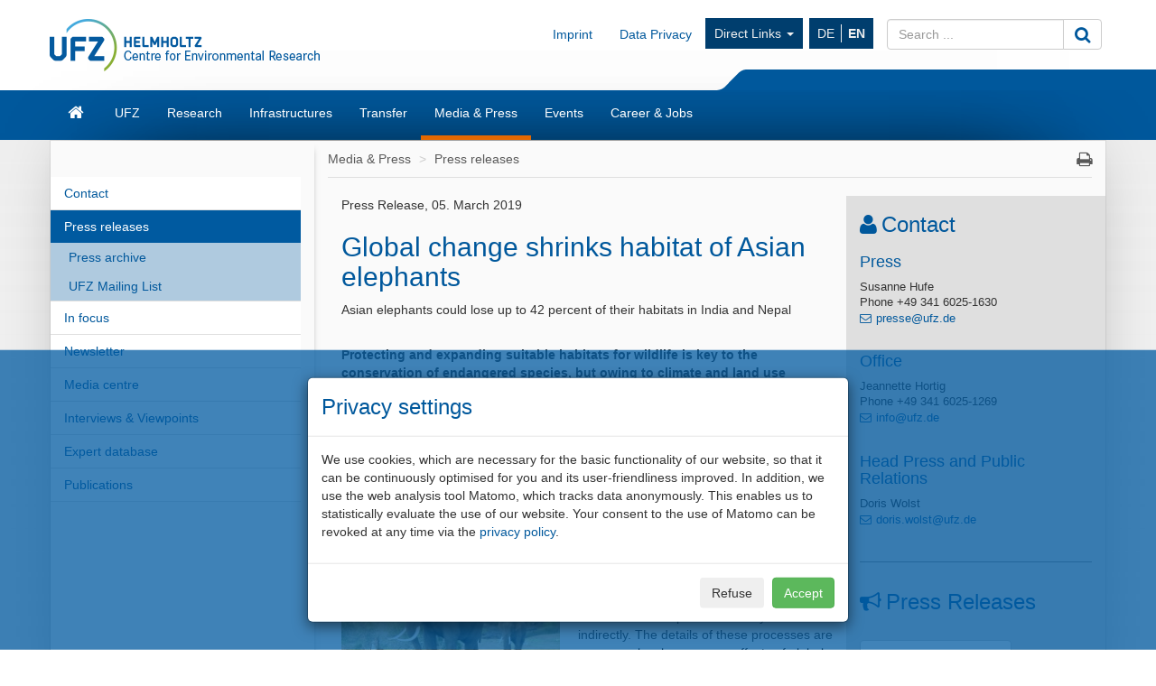

--- FILE ---
content_type: text/html; charset=UTF-8
request_url: https://www.ufz.de/index.php?en=36336&webc_pm=9/2019
body_size: 130609
content:
<!DOCTYPE html>
<html lang="en">
	<head>
		<meta charset="utf-8">
		<meta http-equiv="X-UA-Compatible" content="IE=edge">
		<meta name="viewport" content="width=device-width, initial-scale=1">
		<meta name="description" content="">
		<meta name="author" content="Sebastian Wiedling">
		<meta name="keywords" content="UFZ, research, environment">
        		
		<link rel="icon" href="/static/custom/weblayout/2/../DefaultInternetLayout/img/favicon.ico">

		<title>Press releases - Global change shrinks habitat of Asian elephants</title>

		<link href="/static/bootstrap/v3_3_2/css/bootstrap.min.css" rel="stylesheet">
		
<!-- iOrder: 999997 -->
<link rel="stylesheet" href="/static/font/font-awesome/4_4_0/css/font-awesome.min.css" type="text/css" media="screen, print" />
<!-- iOrder: 999999 -->
<link rel="stylesheet" href="/static/custom/weblayout/2/../DefaultInternetLayout/css/default.css" type="text/css" media="" />
<link rel="stylesheet" href="/static/custom/weblayout/2/../DefaultInternetLayout/css/compatibility.css" type="text/css" media="" />
<link rel="stylesheet" href="/static/custom/weblayout/2/../DefaultInternetLayout/css/headerlayouts/rebranding.css" type="text/css" media="" />
<link rel="stylesheet" href="/static/custom/weblayout/webcontainer/css/shariff.min.css" type="text/css" media="screen, print" />
<link rel="stylesheet" href="/static/custom/weblayout/webcontainer/css/webc_press.css" type="text/css" media="screen, print" />
<link rel="stylesheet" href="/export/css/2/3be658918fc04fae903e4af107b5b804calendar.css" type="text/css" media="screen" />

		
<!-- iOrder: -5 -->
<script type="text/javascript">
			if ((typeof $ !== 'undefined') && (typeof $.fn !== 'undefined') && (typeof $.fn.jquery !== 'undefined')) {
				$.noConflict(true);
			}
		</script>
<script type="text/javascript" src="/static/jQuery/v1_10_2/jquery-1.10.2.min.js"></script>
<script type="text/javascript">
			var jQuery_1_10_2 = $;
			if (typeof atLeast_jQuery_1_10_2 === 'undefined') {
				atLeast_jQuery_1_10_2 = $;
			}
		</script>
<script type="text/javascript" src="/static/bootstrap/v3_3_2/js/bootstrap.min.js"></script>
<!-- iOrder: 999999 -->
<script type="text/javascript" src="/static/custom/weblayout/2/../DefaultInternetLayout/js/default.js"></script>
<script type="text/javascript" src="/export/js/wa_2/calendar.js"></script>
<!-- iOrder: 10000000 -->
<script type="text/javascript">
			jQuery_1_10_2(function() {
				jQuery_1_10_2(document).on('initJS', function(event, dom) {
					jQuery_1_10_2(document).trigger('preInitJS', dom);
					jQuery_1_10_2(document).trigger('mainInitJS', dom);
					jQuery_1_10_2(document).trigger('postInitJS', dom);
				});
				jQuery_1_10_2(document).trigger('initJS', document);
			});
		</script>

					<script src="https://www.ufz.de/stats/piwik.js" type="text/javascript"></script>
			<script type="text/javascript">
				            try  {
                var piwikTracker = Piwik.getTracker("https://www.ufz.de/stats/piwik.php", 2);
                if(localStorage.getItem('cookie-banner') == '0' || localStorage.getItem('cookie-banner') === null) {
                    piwikTracker.disableCookies();
                }
                piwikTracker.trackPageView();
                piwikTracker.enableLinkTracking();
            } catch( err ) {}
			</script>
			<noscript>
				<img src="https://www.ufz.de/stats/piwik.php?idsite=2" style="border:0" alt="" />
			</noscript>
		            <script type="text/javascript">
                $(document).ready(function() {
                    if(localStorage.getItem('cookie-banner') === null) {
                        $('#cookie-banner').modal();
                        
                        $('#cookie-banner button.btn-secondary').off('click').on('click', function() {
                            localStorage.setItem('cookie-banner', '0');
                            document.cookie = "piwik_ignore=ignore%3DKg%3D%3D;path=/stats;max-age=31536000";
                                        try  {
                var piwikTracker = Piwik.getTracker("https://www.ufz.de/stats/piwik.php", 2);
                if(localStorage.getItem('cookie-banner') == '0' || localStorage.getItem('cookie-banner') === null) {
                    piwikTracker.disableCookies();
                }
                piwikTracker.trackPageView();
                piwikTracker.enableLinkTracking();
            } catch( err ) {}
                        });
                        $('#cookie-banner button.btn-success').off('click').on('click', function() {
                            localStorage.setItem('cookie-banner', '1');
                            document.cookie = "piwik_ignore=;path=/stats;max-age=0";
                                        try  {
                var piwikTracker = Piwik.getTracker("https://www.ufz.de/stats/piwik.php", 2);
                if(localStorage.getItem('cookie-banner') == '0' || localStorage.getItem('cookie-banner') === null) {
                    piwikTracker.disableCookies();
                }
                piwikTracker.trackPageView();
                piwikTracker.enableLinkTracking();
            } catch( err ) {}
                        });
                    }
				});
			</script>
		
		<link rel="shortcut icon" href="/static/custom/weblayout/DefaultInternetLayout/img/icons/196.png" sizes="196x196">
<link rel="shortcut icon" href="/static/custom/weblayout/DefaultInternetLayout/img/icons/32.png" sizes="32x32">
<link rel="shortcut icon" href="/static/custom/weblayout/DefaultInternetLayout/img/icons/16.png" sizes="16x16">
<link rel="apple-touch-icon" href="/static/custom/weblayout/DefaultInternetLayout/img/icons/180.png">
<link rel="apple-touch-icon" href="/static/custom/weblayout/DefaultInternetLayout/img/icons/167.png" sizes="167x167">
<link rel="apple-touch-icon" href="/static/custom/weblayout/DefaultInternetLayout/img/icons/152.png" sizes="152x152">
<meta name="msapplication-square70x70logo" content="/static/custom/weblayout/DefaultInternetLayout/img/icons/70.png">
<meta name="msapplication-square150x150logo" content="/static/custom/weblayout/DefaultInternetLayout/img/icons/150.png">
<meta name="msapplication-square310x310logo" content="/static/custom/weblayout/DefaultInternetLayout/img/icons/310.png">
	</head>
	<body>

		


<header>

		

	
	<div class="navbar navbar-helmholtz navbar-fixed-top visible-xs-block hidden-print" role="navigation">
		<div class="container">
            			<div class="navbar-header">
                


	<a title="Helmholtz-Centre for Environmental Research - UFZ" href="index.php?en=33573">

<img src="/static/custom/weblayout/2/../DefaultInternetLayout/img/logos/ufz_transparent_en_blue.png" srcset="/static/custom/weblayout/2/../DefaultInternetLayout/img/logos/ufz_transparent_en_blue.png 1x, /static/custom/weblayout/2/../DefaultInternetLayout/img/logos/ufz_transparent_en_blue@2x.png 2x" alt="Helmholtz-Centre for Environmental Research - UFZ" class="logo pull-left"  />

	</a>
				
<ul class=" lang-nav hidden-print">
			<li>
			<a href="index.php?de=36336&amp;webc_pm=9/2019" class="">
				DE			</a>
		</li>
			<li>
			<a href="index.php?en=36336&amp;webc_pm=9/2019" class="active">
				EN			</a>
		</li>
	</ul>



				<button type="button" class="navbar-toggle collapsed" data-toggle="collapse" data-target=".navbar-collapse">
					<span class="sr-only">Toggle navigation</span>
					<span class="icon-bar"></span>
					<span class="icon-bar"></span>
					<span class="icon-bar"></span>
				</button>
                

<svg class="helmholtzslider hidden-print" xmlns="http://www.w3.org/2000/svg" viewBox="0 0 30.1 21.5" version="1.1">
	<path fill="#00589C" d="M30.1,21.5H0v-0.2c2.7-0.1,5.3-1.2,7.3-3L22.5,3c2-1.8,4.6-2.9,7.3-3h0.3V21.5z"/>
</svg>
<span></span>

			</div>
			

						<div class="navbar-collapse collapse">

				<ul class="nav navbar-nav navbar-right">
					<li>
						<ul class="nav navbar-nav main-menu">
														

	<li>
		<a href="index.php?en=33573" class="navbar-link fa fa-home">Home</a>
	</li>


	<li>
		<a href="index.php?en=34257" class="navbar-link ">UFZ</a>
	</li>


	<li>
		<a href="index.php?en=34208" class="navbar-link ">Research</a>
	</li>


	<li>
		<a href="index.php?en=51498" class="navbar-link ">Infrastructures</a>
	</li>


	<li>
		<a href="index.php?en=49325" class="navbar-link ">Transfer</a>
	</li>


	<li>
		<a href="index.php?en=34290" class="navbar-link ">Media &amp; Press</a>
	</li>


	<li>
		<a href="index.php?en=34298" class="navbar-link ">Events</a>
	</li>


	<li>
		<a href="index.php?en=34275" class="navbar-link ">Career &amp; Jobs</a>
	</li>

							


							
<li>
	<a href="https://www.ufz.de/index.php?en=36683" class="navbar-link">Imprint</a>
</li>
							
<li>
	<a href="https://www.ufz.de/index.php?en=44326" class="navbar-link">Data Privacy</a>
</li>
						    	


<li class="dropdown hidden-sm">
	<a class="dropdown-toggle" data-toggle="dropdown" href="">Direct Links <span class="caret"></span></a>
	<ul class="dropdown-menu" role="menu">
					<li>
				<a href="http://www.leipziger-kubus.de" class="navbar-link">Leipziger KUBUS</a>
			</li>
					<li>
				<a href="https://www.ufz.de/index.php?en=39549" class="navbar-link">Organisation structure</a>
			</li>
					<li>
				<a href="https://www.ufz.de/index.php?en=34270" class="navbar-link">Library</a>
			</li>
					<li>
				<a href="https://www.ufz.de/higrade/" class="navbar-link">Graduate School HIGRADE</a>
			</li>
					<li>
				<a href="https://www.ufz.de/index.php?en=39981" class="navbar-link">International Office</a>
			</li>
					<li>
				<a href="https://www.ufz.de/index.php?en=49059" class="navbar-link">Family Support Office</a>
			</li>
					<li>
				<a href="https://pace-support.ufz.de" class="navbar-link">sick note notification</a>
			</li>
					<li>
				<a href="https://www.ufz.de/index.php?en=41611" class="navbar-link">UFZ Teaching Lab</a>
			</li>
			</ul>
</li>
                            										</ul>
					</li>
					<li>
						



<form id="suche" class="navbar-form" role="form" method="post" action="index.php?en=33573">
	<div class="input-group">
		<input type="text"   name="mbasis_searchquery" placeholder="Search ..." class="form-control search" value="" title="search term">
		<input type="hidden" name="mbasis_searchstart" value="0">
		<input type="hidden" name="mbasis_searchlang" value="2">
		<input type="hidden" name="mbasis_searchrootpid" value="2">
		<input type="hidden" name="mbasis_searchbootstraplayout" value="1">
		<span class="input-group-btn">
			<button type="submit" class="btn btn-default" name="Search website"><i class="fa fa-search fa-lg"></i></button>
		</span>
	</div>
</form>
					</li>
				</ul>
			</div>
			
		</div>
	</div>
	

	    <section class="helmholtzcontainer">
        <div class="container">

                        <div class="title-nav hidden-xs">
                


	<a title="Helmholtz-Centre for Environmental Research - UFZ" href="index.php?en=33573">

<img src="/static/custom/weblayout/2/../DefaultInternetLayout/img/logos/ufz_transparent_en_blue.png" srcset="/static/custom/weblayout/2/../DefaultInternetLayout/img/logos/ufz_transparent_en_blue.png 1x, /static/custom/weblayout/2/../DefaultInternetLayout/img/logos/ufz_transparent_en_blue@2x.png 2x" alt="Helmholtz-Centre for Environmental Research - UFZ" class="logo pull-left"  />

	</a>
                <div class="title-menu padding-top-15x">
                    <ul class="nav navbar-nav navbar-right hidden-xs">
                        


                                                
<li>
	<a href="https://www.ufz.de/index.php?en=36683" class="navbar-link">Imprint</a>
</li>
                        
<li>
	<a href="https://www.ufz.de/index.php?en=44326" class="navbar-link">Data Privacy</a>
</li>
                        


<li class="dropdown hidden-sm">
	<a class="dropdown-toggle" data-toggle="dropdown" href="">Direct Links <span class="caret"></span></a>
	<ul class="dropdown-menu" role="menu">
					<li>
				<a href="http://www.leipziger-kubus.de" class="navbar-link">Leipziger KUBUS</a>
			</li>
					<li>
				<a href="https://www.ufz.de/index.php?en=39549" class="navbar-link">Organisation structure</a>
			</li>
					<li>
				<a href="https://www.ufz.de/index.php?en=34270" class="navbar-link">Library</a>
			</li>
					<li>
				<a href="https://www.ufz.de/higrade/" class="navbar-link">Graduate School HIGRADE</a>
			</li>
					<li>
				<a href="https://www.ufz.de/index.php?en=39981" class="navbar-link">International Office</a>
			</li>
					<li>
				<a href="https://www.ufz.de/index.php?en=49059" class="navbar-link">Family Support Office</a>
			</li>
					<li>
				<a href="https://pace-support.ufz.de" class="navbar-link">sick note notification</a>
			</li>
					<li>
				<a href="https://www.ufz.de/index.php?en=41611" class="navbar-link">UFZ Teaching Lab</a>
			</li>
			</ul>
</li>
                        <li>
<ul class="nav lang-nav hidden-print">
			<li>
			<a href="index.php?de=36336&amp;webc_pm=9/2019" class="">
				DE			</a>
		</li>
			<li>
			<a href="index.php?en=36336&amp;webc_pm=9/2019" class="active">
				EN			</a>
		</li>
	</ul>



</li>
                        <li class="hidden-print">



<form id="suche" class="navbar-form" role="form" method="post" action="index.php?en=33573">
	<div class="input-group">
		<input type="text"   name="mbasis_searchquery" placeholder="Search ..." class="form-control search" value="" title="search term">
		<input type="hidden" name="mbasis_searchstart" value="0">
		<input type="hidden" name="mbasis_searchlang" value="2">
		<input type="hidden" name="mbasis_searchrootpid" value="2">
		<input type="hidden" name="mbasis_searchbootstraplayout" value="1">
		<span class="input-group-btn">
			<button type="submit" class="btn btn-default" name="Search website"><i class="fa fa-search fa-lg"></i></button>
		</span>
	</div>
</form>
</li>
                    </ul>
                </div>
                

<svg class="helmholtzslider hidden-print" xmlns="http://www.w3.org/2000/svg" viewBox="0 0 30.1 21.5" version="1.1">
	<path fill="#00589C" d="M30.1,21.5H0v-0.2c2.7-0.1,5.3-1.2,7.3-3L22.5,3c2-1.8,4.6-2.9,7.3-3h0.3V21.5z"/>
</svg>
<span></span>

            </div>
                    </div>
    </section>
	<section class="slidercontainer">
		<div class="container">

			




<nav>
	<div class="navbar content-menu hidden-xs">
		<ul class="nav navbar-nav">

			

<li class="">
	<a class="  fa fa-home fa-lg" href="index.php?en=33573" title="Start page"><div class="visible-xs">Home</div></a>

	
</li>
			

<li class="dropdown">
	<a class="dropdown-toggle  " href="index.php?en=34257" >UFZ</a>

						<ul class="dropdown-menu" role="menu">
						



<li>
	<a href="index.php?en=34258" class="">
		Mission	</a>
</li>



<li>
	<a href="index.php?en=34262" class="">
		Executive Management	</a>
</li>



<li>
	<a href="index.php?en=49511" class="">
		Sustainability at UFZ	</a>
</li>



<li>
	<a href="index.php?en=39549" class="">
		Organisation structure	</a>
</li>



<li>
	<a href="index.php?en=34261" class="">
		Management &amp; Administration	</a>
</li>



<li>
	<a href="index.php?en=34266" class="">
		Boards &amp; Commissioners	</a>
</li>



<li>
	<a href="index.php?en=34270" class="">
		Library	</a>
</li>



<li>
	<a href="index.php?en=48634" class="">
		Alumni*ae	</a>
</li>



<li>
	<a href="index.php?en=34260" class="">
		Facts &amp; Figures	</a>
</li>



<li>
	<a href="index.php?en=43085" class="">
		UFZ-Chronicle	</a>
</li>



<li>
	<a href="index.php?en=34272" class="">
		Locations/Directions	</a>
</li>



<li>
	<a href="index.php?en=39475" class="">
		Overview contacts	</a>
</li>					</ul>
				
</li>

<li class="dropdown">
	<a class="dropdown-toggle  " href="index.php?en=34208" >Research</a>

						<ul class="dropdown-menu" role="menu">
						

		<li class="nav-group">
			Research program		</li>
		



<li>
	<a href="index.php?en=47889" class="">
		Our research program 2021 - 2027	</a>
</li>

		<li class="nav-group">
			Research Units &amp; Departments		</li>
		



<li>
	<a href="index.php?en=43273" class="tb1">
		Ecosystems of the Future	</a>
</li>



<li>
	<a href="index.php?en=43274" class="tb2">
		Water Resources and Environment	</a>
</li>



<li>
	<a href="index.php?en=43275" class="tb3">
		Chemicals in the Environment	</a>
</li>



<li>
	<a href="index.php?en=43276" class="tb4">
		Sustainable Ecotechnologies	</a>
</li>



<li>
	<a href="index.php?en=43277" class="tb5">
		Smart Models / Monitoring	</a>
</li>



<li>
	<a href="index.php?en=43278" class="tb6">
		Environment and Society	</a>
</li>

		<li class="nav-group">
			Cross-sectional topics		</li>
		



<li>
	<a href="index.php?en=37935" class="">
		Climate Research	</a>
</li>



<li>
	<a href="index.php?en=43985" class="">
		Energy research	</a>
</li>



<li>
	<a href="index.php?en=41627" class="">
		Bioeconomy	</a>
</li>



<li>
	<a href="index.php?en=50161" class="">
		Microplastics	</a>
</li>



<li>
	<a href="index.php?en=52069" class="">
		PFAS Competence Cluster	</a>
</li>					</ul>
				
</li>

<li class="dropdown">
	<a class="dropdown-toggle  " href="index.php?en=51498" >Infrastructures</a>

						<ul class="dropdown-menu" role="menu">
						



<li>
	<a href="index.php?en=41909" class="">
		Environmental observatories &amp; mobile platforms	</a>
</li>



<li>
	<a href="index.php?en=51388" class="">
		Experimental platforms	</a>
</li>



<li>
	<a href="index.php?en=51391" class="">
		Environmental (bio)analytics instrumentation	</a>
</li>



<li>
	<a href="index.php?en=51398" class="">
		Technology-oriented infrastructure	</a>
</li>



<li>
	<a href="index.php?en=51425" class="">
		Daten &amp; Visualisierung / Research Data Management	</a>
</li>					</ul>
				
</li>

<li class="dropdown">
	<a class="dropdown-toggle  " href="index.php?en=49325" >Transfer</a>

						<ul class="dropdown-menu" role="menu">
						



<li>
	<a href="index.php?en=36883" class="">
		Team	</a>
</li>



<li>
	<a href="index.php?en=36503" class="">
		Technology Transfer	</a>
</li>



<li>
	<a href="index.php?en=48263" class="">
		Knowledge Transfer	</a>
</li>



<li>
	<a href="index.php?en=44605" class="">
		Citizen Science	</a>
</li>



<li>
	<a href="index.php?en=44560" class="">
		Environmental Education	</a>
</li>



<li>
	<a href="index.php?en=41611" class="">
		Teaching lab	</a>
</li>



<li>
	<a href="index.php?en=49850" class="">
		UFZ Data Apps	</a>
</li>



<li>
	<a href="index.php?en=46570" class="">
		UFZ Journals	</a>
</li>



<li>
	<a href="index.php?en=41311" class="">
		Transfer News	</a>
</li>					</ul>
				
</li>

<li class="dropdown">
	<a class="dropdown-toggle active " href="index.php?en=34290" >Media &amp; Press</a>

						<ul class="dropdown-menu" role="menu">
						



<li>
	<a href="index.php?en=34291" class="">
		Contact	</a>
</li>



<li>
	<a href="index.php?en=36336" class="">
		Press releases	</a>
</li>



<li>
	<a href="index.php?en=40406" class="">
		In focus	</a>
</li>



<li>
	<a href="index.php?en=51408" class="">
		Newsletter	</a>
</li>



<li>
	<a href="index.php?en=34293" class="">
		Media centre	</a>
</li>



<li>
	<a href="index.php?en=34295" class="">
		Interviews &amp; Viewpoints	</a>
</li>



<li>
	<a href="index.php?en=34852" class="">
		Expert database	</a>
</li>



<li>
	<a href="index.php?en=34296" class="">
		Publications	</a>
</li>					</ul>
				
</li>

<li class="dropdown">
	<a class="dropdown-toggle  " href="index.php?en=34298" >Events</a>

						<ul class="dropdown-menu" role="menu">
						



<li>
	<a href="index.php?en=34299" class="">
		Calendar	</a>
</li>



<li>
	<a href="index.php?en=34300" class="">
		Leipziger KUBUS	</a>
</li>



<li>
	<a href="index.php?en=34301" class="">
		Popular scientific events	</a>
</li>



<li>
	<a href="index.php?en=34302" class="">
		Scientific events	</a>
</li>



<li>
	<a href="index.php?en=48400" class="">
		Settlement guests	</a>
</li>					</ul>
				
</li>

<li class="dropdown">
	<a class="dropdown-toggle  " href="index.php?en=34275" >Career &amp; Jobs</a>

						<ul class="dropdown-menu" role="menu">
						



<li>
	<a href="index.php?en=34276" class="">
		Job offers	</a>
</li>



<li>
	<a href="index.php?en=51530" class="">
		The UFZ as employer	</a>
</li>



<li>
	<a href="index.php?en=51610" class="">
		Research at UFZ	</a>
</li>



<li>
	<a href="index.php?en=34283" class="">
		Doctorate at UFZ	</a>
</li>



<li>
	<a href="index.php?en=51611" class="">
		Administration &amp; Services at UFZ	</a>
</li>



<li>
	<a href="index.php?en=51612" class="">
		Apprenticeships &amp; Studies at UFZ	</a>
</li>					</ul>
				
</li>
		</ul>
	</div>
</nav>

		</div>
	</section>
	
</header>






<section class="contentcontainer">
	<div class="container shadow-drop">
		<div class="row shadow-side">

						
<nav id="side-menu" class="col-sm-3 hidden-xs shadow-right">
	


<ul class="nav level2">   
	


	
		

		
			<li>
				<a
					href="index.php?en=34291"
					class=" "
				>Contact</a>
							</li>


			
		

		
			<li>
				<a
					href="index.php?en=36336"
					class="active "
				>Press releases</a>
				


<ul class="nav level3">   
	


	
		

		
			<li>
				<a
					href="index.php?en=34848"
					class=" "
				>Press archive</a>
							</li>


			
		

		
			<li>
				<a
					href="index.php?en=34850"
					class=" "
				>UFZ Mailing List</a>
							</li>


			</ul>
			</li>


			
		

		
			<li>
				<a
					href="index.php?en=40406"
					class=" "
				>In focus</a>
							</li>


			
		

		
			<li>
				<a
					href="index.php?en=51408"
					class=" "
				>Newsletter</a>
							</li>


			
		

		
			<li>
				<a
					href="index.php?en=34293"
					class=" "
				>Media centre</a>
							</li>


			
		

		
			<li>
				<a
					href="index.php?en=34295"
					class=" "
				>Interviews &amp; Viewpoints</a>
							</li>


			
		

		
			<li>
				<a
					href="index.php?en=34852"
					class=" "
				>Expert database</a>
							</li>


			
		

		
			<li>
				<a
					href="index.php?en=34296"
					class=" "
				>Publications</a>
							</li>


			</ul>
</nav>
						<main id="contentwrapper" class="col-sm-9">
				
<ul class="breadcrumb">
			<li>
			<a href="index.php?en=34290">Media &amp; Press</a>
		</li>
			<li>
			<a href="index.php?en=36336">Press releases</a>
		</li>
	    <li class="pull-right iconoff hidden-print hidden-xs">
        <a href="javascript:window.print();"><i class="fa fa-print fa-lg"></i></a>
    </li>
</ul>
				

	<article id="content" class="col-md-8 ">
		

    <p>Press Release, 05. March 2019</p>
    <h2>Global change shrinks habitat of Asian elephants</h2>
    <p>Asian elephants could lose up to 42 percent of their habitats in India and Nepal</p>
    <p class="margin-bottom-2x"><strong><p><strong>Protecting and expanding suitable habitats for wildlife is key to the conservation of endangered species, but owing to climate and land use change the ideal habitats of today may not be fitting in 30 or 50 years. An international team of scientists in which UFZ ecologists were also involved predicted range shifts of Asian elephants in India and Nepal using species distribution models based on distribution data for the elephants and climate projections. While a few regions in the north and northeast of the subcontinent may provide more suitable habitats in the future, overall a heavy loss is probable in all scenarios. The complex effects of environmental change on the distribution of the elephants is elucidated in a paper published in the Journal "Diversity and Distributions".</strong><strong></strong></p></strong></p>
    <div class="pull-left">
                    
<figure class="margin-right-15x margin-bottom-15x" style="width: 242px;">
    <a data-toggle="modal" data-target="#lightbox" href="#">
        <img class="img-responsive" alt="Asian elephants Photo: Priya Davidar & Jean-Philippe Puyravaud" title="Asian elephants Photo: Priya Davidar & Jean-Philippe Puyravaud" src="https://presse.ufz.de/uploads/images/med_pic_20190305114400_b4b69eb9bd.jpg" data-original="https://presse.ufz.de/uploads/images/pic_20190305114400_b4b69eb9bd.jpg">
    </a>
    <figcaption class="small" style="">
        <em>Asian elephants<br>Photo: Priya Davidar & Jean-Philippe Puyravaud</em>
    </figcaption>
</figure>
            </div>
    <p>It is well known that climate change, land use change, changes in water cycles, and other influencing factors will cause redistribution of species - directly or indirectly. The details of these processes are very complex, however, as effects of global change is manifested very differently on a local scale. In a massive effort, scientists from Spain, India, Nepal, Myanmar, Italy, and Germany worked together in order to assess the combined effects of human pressures and climate change on Asian elephants&rsquo; distribution, embedded in the human-dominated landscapes in India and Nepal. "We compiled a large database of more than four thousand elephant occurrences and a large geodatabase of environmental predictor variables covering India and Nepal for this study", explains Surendra P. Goyal (Wildlife Institute of India).</p>
<p>In a first step, this allowed the scientists to predict the current spatial distribution of Asian elephants as a function of environmental variables. "In addition to ongoing human-induced disturbance, especially in the form of land-use change, elephant distribution is influenced by complex local scale interactions among precipitation and temperature, complicated by seasonal monsoon in this region", explains lead author Rajapandian Kanagaraj from the National Museum of Natural Sciences (MNCN) in Madrid (Spain). The scientists estimated that around 256 thousand square kilometres of habitat are suitable for elephants in India and Nepal.</p>
<p>In a second step the effects of climate changes were included into the distribution model to predict future elephant distributions and possible range shifts. Relying on climate and land use data projections for 2050 and 2070, different scenarios were calculated. All scenarios strongly indicate that the interaction between climate change and land use will compound existing threats to the elephant. "We anticipate that elephant range would likely shift towards higher elevations in the Himalayas, and along a gradient of water availability, instead of a simple unidirectional range shift towards higher elevations and latitudes typically expected when temperature is the principal factor", explains Miguel B. Ara&uacute;jo, expert on climate change and biodiversity at MNCN, Madrid, in whose lab this collaborative study was undertaken. In a scenario where only climate change is included, the loss of potential habitat is more moderate, but still substantial with a 17.1 percent loss in one scenario in 2070. "The negative effect is especially severe in the human-dominated landscapes in eastern and southern India", say Priya Davidar and Jean-Philippe Puyravaud (Sigur Nature Trust, India). Gain in potential habitat is indicated in northern and northeastern habitats particularly along the valleys in the Himalayan foothills. "Our model projections suggest that the projected future changes in the distribution of elephants in India and Nepal would be driven mainly by changes in the climatic water balance, followed by changes in temperature and other ongoing human-induced disturbance", Kanagaraj and Ara&uacute;jo conclude.</p>
<p>For that reason, building comprehensive and robust spatial models is crucial to assess the impact of environmental changes in wildlife populations. "The database consisted of 115 environmental variables: 60 climatic, 16 human disturbance, 29 forest and vegetation and 10 topographic variables, all at a grid resolution of 1 kilometre", says Thorsten Wiegand, modelling expert from the Environmental Research Centre (UFZ), Leipzig. Occurrence data relied on 4,626 elephant sightings between 1990 and 2017, with the vast majority of sightings after 2002. "The art of modelling here was distilling the most biologically plausible environmental predictors and eliminating redundant correlations", Stephanie Kramer-Schadt, head of the department of Ecological Dynamics at the Leibniz Institute for Zoo and Wildlife Research (Leibniz-IZW), explains the methods. The team calculated and tested several models which can forecast the distribution only from the remaining nine environmental variables. "In the end we have to acknowledge that are dealing with <em>models</em> of distribution and environmental change", Kramer-Schadt adds. This approach enabled the team to develop highly probable scenarios for range shifts of the elephants under global change, but the predictions are always connected with a level of uncertainty.</p>
<p>The results of this comprehensive study nevertheless have important implications concerning conservation efforts as the suitability maps and future projections can be effectively used to identify critical habitat areas that require immediate conservation attempts. Furthermore the projections can inspire adjustments to current habitat protection strategies. A supplementary analysis highlighted the importance of connected habitats: "The model only predicts the suitability of a 1 km2 grid cell without accounting for the movement capacity of elephants and their home range sizes, so we added the core range analysis to identify high suitability areas larger than the size of two average home ranges and an analysis of the connectivity of core areas that considers the maximal displacement capacity of elephants", says Kanagaraj. "The results underline the pressure that is expected on the habitats on southern and eastern India as it is where large core areas can be found", says Surendra P. Goyal. Further, the analysis suggests that the fragmented core areas that are located along the foothills forests and floodplains of the Himalaya could be connected by a mixture of poor? and high?quality habitat that should form specific targets for management. These results provide a first assessment of areas that could provide connectivity among core areas.</p>
<p>"We are certain that conservation of remaining habitat will always remain the centrepiece of biodiversity conservation", the team states. "Our study provides a first assessment on the effect of climate change on the distribution of the Asian elephant in its major habitats in India and Nepal, which could help other assessments over its entire range across South and South?East Asia, and be useful for developing management plans for wildlife conservation under the aegis of climate change."</p>
<p><strong>Publication</strong><em><br />Kanagaraj R, Ara&uacute;jo MB, Barman R, et al. Predicting range shifts of Asian elephants under global change. Divers Distrib. 2019; 00:1-17. </em><a href="https://doi.org/10.1111/ddi.12898"><em>https://doi.org/10.1111/ddi.12898</em></a></p>
    <div class="shariff" data-theme="" data-lang="en" data-services="[&quot;facebook&quot;,&quot;whatsapp&quot;,&quot;linkedin&quot;,&quot;xing&quot;,&quot;info&quot;]"></div>

    <hr class="margin-top-2x margin-bottom-2x">

    <h4>Further information</h4>
            

<p class="margin-bottom-2x" data-pos="1">
    Prof. Dr. Stephanie Kramer-Schadt <br>
    Leibniz Institute for Zoo and Wildlife Research / Head of the Department of Ecological Dynamics<br>
    Phone: +49 (0)30 5168714<br>    <a href='mailto:kramer@izw-berlin.de'>kramer@izw-berlin.de</a>    <br></p>            

<p class="margin-bottom-2x" data-pos="2">
    Dr. Thorsten Wiegand <br>
    Helmholtz Centre for Environmental Research / Department of Ecological Modelling<br>
    Phone: +49 (0)341 2351714<br>    <a href='mailto:thorsten.wiegand@ufz.de'>thorsten.wiegand@ufz.de</a>    <br></p>    
    <h4>UFZ press office</h4>
    <p class="margin-bottom-2x">
        Susanne Hufe<br>
        Phone: +49 341 6025-1630<br>
        <a href="mailto:presse@ufz.de">presse@ufz.de</a>
    </p>

    <hr class="margin-top-2x margin-bottom-2x">

    <div class="bluebox">
        <p>In the <strong>Helmholtz Centre for Environmental Research (UFZ)</strong>, scientists conduct research into the causes and consequences of far-reaching environmental changes. Their areas of study cover water resources, ecosystems of the future, environmental technologies and biotechnologies, the effects of chemicals in the environment, modelling and social-scientific issues. The UFZ employs more than 1,100 staff at its sites in Leipzig, Halle and Magdeburg. It is funded by the Federal Government, Saxony and Saxony-Anhalt.</p>
        <a href="https://www.ufz.de">www.ufz.de</a>

        <p class="margin-top-2x">The <strong>Helmholtz Association</strong> contributes to solving major challenges facing society, science and the economy with top scientific achievements in six research fields: Energy; Earth and Environment; Health; Key Technologies; Matter; and Aeronautics, Space and Transport. With some 39,000 employees in 19 research centres, the Helmholtz Association is Germany’s largest scientific organisation.</p>
        <a href="https://www.helmholtz.de">www.helmholtz.de</a>
    </div>
    <!-- 1769848686 -->

<a href="index.php?en=36336" class="btn btn-default margin-top-3x hidden-print" title="Back to press releases overview">&laquo; back</a>

<script src="/static/custom/weblayout/webcontainer/js/shariff.min.js"></script>
	</article>

	<aside id="news" class="col-md-4">
		<h3 class="fa  fa-user fa-lg">Contact</h3><div style="" class="cms-cit-richtext"><h4>Press<br/></h4>Susanne Hufe<br/>Phone +49 341&nbsp;6025-1630<br/>


<span	style="display:inline-block;"
	class="cms-cit-link  "
>
	



	


	


	


			<a
			class=" "
			href="mailto:presse@ufz.de"
			title="presse@ufz.de"		>presse@ufz.de</a>
	


	

</span><br/><h4><br/>Office<br/></h4><p>Jeannette Hortig<br/>Phone +49 341&nbsp;6025-1269<br/>


<span	style="display:inline-block;"
	class="cms-cit-link  "
>
	



	


	


	


			<a
			class=" "
			href="mailto:info@ufz.de"
			title="info@ufz.de"		>info@ufz.de</a>
	


	

</span><br/></p><h4>Head Press and Public Relations<br/></h4><p>Doris Wolst<br/>


<span	style="display:inline-block;"
	class="cms-cit-link  "
>
	



	


	


	


			<a
			class=" "
			href="mailto:doris.wolst@ufz.de"
			title="doris.wolst@ufz.de"		>doris.wolst@ufz.de</a>
	


	

</span><br/></p></div>

<div
	style=""
	class="cms-cit-line"
>

	<div
		class="padding-top-05x padding-bottom-05x "
	>
		
				<hr></hr>
		
	</div>
</div><h3 class="fa fa-bullhorn fa-lg">Press Releases</h3>


<div	style=""
	class="cms-cit-link  "
>
	



	


			<a
			class="btn btn-default"
			href="index.php?de=36336"
			title="Latest Press Releases"		>Latest Press Releases</a>
	


	


	


	

</div>

<div
	style=""
	class="cms-cit-line"
>

	<div
		class="padding-top-05x padding-bottom-05x "
	>
		
				<hr></hr>
		
	</div>
</div><h3 class="fa fa-info-circle fa-lg">Press Mailing List</h3><div style="" class="cms-cit-richtext"><p>To receive the latest press releases via e-mail, please register here:<br/></p></div>


<div	style=""
	class="cms-cit-link  "
>
	



	


			<a
			class="btn btn-default"
			href="index.php?de=34850"
			title="Registration"		>Registration</a>
	


	


	


	

</div>

<div
	style=""
	class="cms-cit-line"
>

	<div
		class="padding-top-05x padding-bottom-05x "
	>
		
				<hr></hr>
		
	</div>
</div>
<h3 class="hidden-print"><i class="fa fa-calendar"></i> Events</h3><div class="calendar hidden-print">
	<div class="controls">
		<a class="pull-left" data-go="prev"><i class="fa fa-arrow-left"></i></a>
		<h4><span data-head-year></span> <span data-head-month></span></h4>
		<a class="pull-right" data-go="next"><i class="fa fa-arrow-right"></i></a>
	</div>
	<div class="day-headers">
		<div class="day header">Mo</div><div class="day header">Tu</div><div class="day header">We</div><div class="day header">Th</div><div class="day header">Fr</div><div class="day header">Sa</div><div class="day header">Su</div>	</div>
	<div class="days" data-group="days">

	</div>
</div>
<script type="text/javascript">
	$(".calendar").responsiveCalendar({
		translateMonths: ["January", "February", "March", "April", "May", "June", "July", "August", "September", "October", "November", "December"],
		time: '2026-01', 
		events: {"2025-04-15":{"url":"https:\/\/www.ufz.de\/index.php?en=34299&vera_date=2025-04-15#eventId1091","0":{"CAL_ID":"1091","CAL_LOCATION":"Leipzig","CAL_LOCTEXT":"Zeitgeschichtliches Forum Leipzig\r\nGrimmaische Stra\u00dfe 6, 04109 Leipzig","CAL_START":"15.04.2025","CAL_STOP":"15.04.2025","CAL_STARTTIME":"19:00","CAL_STOPTIME":"21:00","CAL_QUERY":"0","CAL_CANCELED":"0","CAL_POSTPONED":"0","CAL_ONLINE":"0","CAL_HYBRID":"0","CAL_TITLE":"Wissenschaftskino Leipzig","CAL_SUBTITLE":"\"Alle 28 Tage\"","EVENTTYPE":"popular science event","LANGUAGE":"","CATCSS":"tb","CATSTYLE":"","TG":""}},"2025-08-14":{"url":"https:\/\/www.ufz.de\/index.php?en=34299&vera_date=2025-08-14#eventId1268","0":{"CAL_ID":"1268","CAL_LOCATION":"Leipzig","CAL_LOCTEXT":"Topic: \u201cThe role of slow radical chemistry in limiting environment persistence of recalcitrant contaminants & Protein interactions of the organophosphate plasticizer and flame retardant triphenyl phosphate\u201d\r\n\r\nDate: Thursday, August 14, 10 am\r\nVenue: Building 7.3 Room 7.013\r\n\r\nHost: Prof. Beate Escher \/ Department Cell Toxicology\r\n","CAL_START":"14.08.2025","CAL_STOP":"14.08.2025","CAL_STARTTIME":"10:00","CAL_STOPTIME":"11:30","CAL_QUERY":"0","CAL_CANCELED":"0","CAL_POSTPONED":"0","CAL_ONLINE":"0","CAL_HYBRID":"0","CAL_TITLE":"Lecture HEALTHY PLANET: Will Fahy & Jolie Miller (Univ. Toronto; Canada)","CAL_SUBTITLE":"How slow radical chem. affects persistence & protein interaction of plasticizers","EVENTTYPE":"presentation","LANGUAGE":"english","CATCSS":"tb3","CATSTYLE":"background: rgba(164, 2, 40)","TG":""}},"2025-05-08":{"url":"https:\/\/www.ufz.de\/index.php?en=34299&vera_date=2025-05-08#eventId1228","0":{"CAL_ID":"1228","CAL_LOCATION":"Leipzig","CAL_LOCTEXT":"Host: Prof. Beate Escher \/ Department Cell Toxicology\r\nVenue: Building 7.3, Hall 7.013\r\nStart: 9 am\r\n\r\nJoin Zoom Meeting:\r\nhttps:\/\/ufz-de.zoom-x.de\/j\/63733539276?pwd=ZqKWQs9VT7lFn5n9edWRclzmsy3grd.1\r\nMeeting ID: 637 3353 9276\r\nPasscode: 903796","CAL_START":"08.05.2025","CAL_STOP":"08.05.2025","CAL_STARTTIME":"09:00","CAL_STOPTIME":"10:30","CAL_QUERY":"0","CAL_CANCELED":"0","CAL_POSTPONED":"0","CAL_ONLINE":"0","CAL_HYBRID":"1","CAL_TITLE":"Lecture HEALTHY PLANET: Assoc. Prof. Fei Chen (Chinese Academy of Sciences)","CAL_SUBTITLE":"Identification of High-Risk Chemicals in Regional Aquatic Environments","EVENTTYPE":"presentation","LANGUAGE":"english","CATCSS":"tb3","CATSTYLE":"background: rgba(164, 2, 40)","TG":""}},"2025-06-18":{"url":"https:\/\/www.ufz.de\/index.php?en=34299&vera_date=2025-06-18#eventId1225","0":{"CAL_ID":"1250","CAL_LOCATION":"anderer Standort","CAL_LOCTEXT":"Wassergut Canitz GmbH, Nr. 42\r\n04808 Wasewitz","CAL_START":"18.06.2025","CAL_STOP":"29.06.2025","CAL_STARTTIME":"09:00","CAL_STOPTIME":"18:00","CAL_QUERY":"0","CAL_CANCELED":"0","CAL_POSTPONED":"0","CAL_ONLINE":"0","CAL_HYBRID":"0","CAL_TITLE":"\u00d6ko-Feldtage 2025","CAL_SUBTITLE":"Treffpunkt der \u00f6kologischen Landwirtschaft","EVENTTYPE":"exhibition","LANGUAGE":"","CATCSS":"tb","CATSTYLE":"","TG":""},"1":{"CAL_ID":"1223","CAL_LOCATION":"Leipziger Kubus","CAL_LOCTEXT":null,"CAL_START":"18.06.2025","CAL_STOP":"18.06.2025","CAL_STARTTIME":"09:00","CAL_STOPTIME":"14:00","CAL_QUERY":"0","CAL_CANCELED":"0","CAL_POSTPONED":"0","CAL_ONLINE":"0","CAL_HYBRID":"0","CAL_TITLE":"Leipziger Blau-Gr\u00fcn","CAL_SUBTITLE":"\u00d6ffentliches Statustreffen zum Abschluss des BMBF-Vorhabens","EVENTTYPE":"convention","LANGUAGE":"","CATCSS":"tb","CATSTYLE":"","TG":""},"2":{"CAL_ID":"1225","CAL_LOCATION":"anderer Standort","CAL_LOCTEXT":null,"CAL_START":"18.06.2025","CAL_STOP":"18.06.2025","CAL_STARTTIME":"19:00","CAL_STOPTIME":"21:30","CAL_QUERY":"0","CAL_CANCELED":"0","CAL_POSTPONED":"0","CAL_ONLINE":"0","CAL_HYBRID":"0","CAL_TITLE":"41. Leipziger Umweltstammtisch","CAL_SUBTITLE":"Sp\u00fcrhunde im Dienste von Natur und Wissenschaft","EVENTTYPE":"popular science event","LANGUAGE":"","CATCSS":"tb","CATSTYLE":"","TG":""}},"2025-06-19":{"url":"https:\/\/www.ufz.de\/index.php?en=34299&vera_date=2025-06-19#eventId1250","0":{"CAL_ID":"1250","CAL_LOCATION":"anderer Standort","CAL_LOCTEXT":"Wassergut Canitz GmbH, Nr. 42\r\n04808 Wasewitz","CAL_START":"18.06.2025","CAL_STOP":"29.06.2025","CAL_STARTTIME":"09:00","CAL_STOPTIME":"18:00","CAL_QUERY":"0","CAL_CANCELED":"0","CAL_POSTPONED":"0","CAL_ONLINE":"0","CAL_HYBRID":"0","CAL_TITLE":"\u00d6ko-Feldtage 2025","CAL_SUBTITLE":"Treffpunkt der \u00f6kologischen Landwirtschaft","EVENTTYPE":"exhibition","LANGUAGE":"","CATCSS":"tb","CATSTYLE":"","TG":""}},"2025-06-20":{"url":"https:\/\/www.ufz.de\/index.php?en=34299&vera_date=2025-06-20#eventId1156","0":{"CAL_ID":"1250","CAL_LOCATION":"anderer Standort","CAL_LOCTEXT":"Wassergut Canitz GmbH, Nr. 42\r\n04808 Wasewitz","CAL_START":"18.06.2025","CAL_STOP":"29.06.2025","CAL_STARTTIME":"09:00","CAL_STOPTIME":"18:00","CAL_QUERY":"0","CAL_CANCELED":"0","CAL_POSTPONED":"0","CAL_ONLINE":"0","CAL_HYBRID":"0","CAL_TITLE":"\u00d6ko-Feldtage 2025","CAL_SUBTITLE":"Treffpunkt der \u00f6kologischen Landwirtschaft","EVENTTYPE":"exhibition","LANGUAGE":"","CATCSS":"tb","CATSTYLE":"","TG":""},"1":{"CAL_ID":"1156","CAL_LOCATION":"Leipzig","CAL_LOCTEXT":null,"CAL_START":"20.06.2025","CAL_STOP":"20.06.2025","CAL_STARTTIME":"18:00","CAL_STOPTIME":"23:00","CAL_QUERY":"0","CAL_CANCELED":"0","CAL_POSTPONED":"0","CAL_ONLINE":"0","CAL_HYBRID":"0","CAL_TITLE":"Science Night Leipzig","CAL_SUBTITLE":"","EVENTTYPE":"popular science event","LANGUAGE":"","CATCSS":"tb","CATSTYLE":"","TG":""}},"2025-06-21":{"url":"https:\/\/www.ufz.de\/index.php?en=34299&vera_date=2025-06-21#eventId1250","0":{"CAL_ID":"1250","CAL_LOCATION":"anderer Standort","CAL_LOCTEXT":"Wassergut Canitz GmbH, Nr. 42\r\n04808 Wasewitz","CAL_START":"18.06.2025","CAL_STOP":"29.06.2025","CAL_STARTTIME":"09:00","CAL_STOPTIME":"18:00","CAL_QUERY":"0","CAL_CANCELED":"0","CAL_POSTPONED":"0","CAL_ONLINE":"0","CAL_HYBRID":"0","CAL_TITLE":"\u00d6ko-Feldtage 2025","CAL_SUBTITLE":"Treffpunkt der \u00f6kologischen Landwirtschaft","EVENTTYPE":"exhibition","LANGUAGE":"","CATCSS":"tb","CATSTYLE":"","TG":""}},"2025-06-22":{"url":"https:\/\/www.ufz.de\/index.php?en=34299&vera_date=2025-06-22#eventId1250","0":{"CAL_ID":"1250","CAL_LOCATION":"anderer Standort","CAL_LOCTEXT":"Wassergut Canitz GmbH, Nr. 42\r\n04808 Wasewitz","CAL_START":"18.06.2025","CAL_STOP":"29.06.2025","CAL_STARTTIME":"09:00","CAL_STOPTIME":"18:00","CAL_QUERY":"0","CAL_CANCELED":"0","CAL_POSTPONED":"0","CAL_ONLINE":"0","CAL_HYBRID":"0","CAL_TITLE":"\u00d6ko-Feldtage 2025","CAL_SUBTITLE":"Treffpunkt der \u00f6kologischen Landwirtschaft","EVENTTYPE":"exhibition","LANGUAGE":"","CATCSS":"tb","CATSTYLE":"","TG":""}},"2025-06-23":{"url":"https:\/\/www.ufz.de\/index.php?en=34299&vera_date=2025-06-23#eventId1250","0":{"CAL_ID":"1250","CAL_LOCATION":"anderer Standort","CAL_LOCTEXT":"Wassergut Canitz GmbH, Nr. 42\r\n04808 Wasewitz","CAL_START":"18.06.2025","CAL_STOP":"29.06.2025","CAL_STARTTIME":"09:00","CAL_STOPTIME":"18:00","CAL_QUERY":"0","CAL_CANCELED":"0","CAL_POSTPONED":"0","CAL_ONLINE":"0","CAL_HYBRID":"0","CAL_TITLE":"\u00d6ko-Feldtage 2025","CAL_SUBTITLE":"Treffpunkt der \u00f6kologischen Landwirtschaft","EVENTTYPE":"exhibition","LANGUAGE":"","CATCSS":"tb","CATSTYLE":"","TG":""}},"2025-06-24":{"url":"https:\/\/www.ufz.de\/index.php?en=34299&vera_date=2025-06-24#eventId1250","0":{"CAL_ID":"1250","CAL_LOCATION":"anderer Standort","CAL_LOCTEXT":"Wassergut Canitz GmbH, Nr. 42\r\n04808 Wasewitz","CAL_START":"18.06.2025","CAL_STOP":"29.06.2025","CAL_STARTTIME":"09:00","CAL_STOPTIME":"18:00","CAL_QUERY":"0","CAL_CANCELED":"0","CAL_POSTPONED":"0","CAL_ONLINE":"0","CAL_HYBRID":"0","CAL_TITLE":"\u00d6ko-Feldtage 2025","CAL_SUBTITLE":"Treffpunkt der \u00f6kologischen Landwirtschaft","EVENTTYPE":"exhibition","LANGUAGE":"","CATCSS":"tb","CATSTYLE":"","TG":""}},"2025-06-25":{"url":"https:\/\/www.ufz.de\/index.php?en=34299&vera_date=2025-06-25#eventId1250","0":{"CAL_ID":"1250","CAL_LOCATION":"anderer Standort","CAL_LOCTEXT":"Wassergut Canitz GmbH, Nr. 42\r\n04808 Wasewitz","CAL_START":"18.06.2025","CAL_STOP":"29.06.2025","CAL_STARTTIME":"09:00","CAL_STOPTIME":"18:00","CAL_QUERY":"0","CAL_CANCELED":"0","CAL_POSTPONED":"0","CAL_ONLINE":"0","CAL_HYBRID":"0","CAL_TITLE":"\u00d6ko-Feldtage 2025","CAL_SUBTITLE":"Treffpunkt der \u00f6kologischen Landwirtschaft","EVENTTYPE":"exhibition","LANGUAGE":"","CATCSS":"tb","CATSTYLE":"","TG":""}},"2025-06-26":{"url":"https:\/\/www.ufz.de\/index.php?en=34299&vera_date=2025-06-26#eventId1250","0":{"CAL_ID":"1250","CAL_LOCATION":"anderer Standort","CAL_LOCTEXT":"Wassergut Canitz GmbH, Nr. 42\r\n04808 Wasewitz","CAL_START":"18.06.2025","CAL_STOP":"29.06.2025","CAL_STARTTIME":"09:00","CAL_STOPTIME":"18:00","CAL_QUERY":"0","CAL_CANCELED":"0","CAL_POSTPONED":"0","CAL_ONLINE":"0","CAL_HYBRID":"0","CAL_TITLE":"\u00d6ko-Feldtage 2025","CAL_SUBTITLE":"Treffpunkt der \u00f6kologischen Landwirtschaft","EVENTTYPE":"exhibition","LANGUAGE":"","CATCSS":"tb","CATSTYLE":"","TG":""}},"2025-06-27":{"url":"https:\/\/www.ufz.de\/index.php?en=34299&vera_date=2025-06-27#eventId1250","0":{"CAL_ID":"1250","CAL_LOCATION":"anderer Standort","CAL_LOCTEXT":"Wassergut Canitz GmbH, Nr. 42\r\n04808 Wasewitz","CAL_START":"18.06.2025","CAL_STOP":"29.06.2025","CAL_STARTTIME":"09:00","CAL_STOPTIME":"18:00","CAL_QUERY":"0","CAL_CANCELED":"0","CAL_POSTPONED":"0","CAL_ONLINE":"0","CAL_HYBRID":"0","CAL_TITLE":"\u00d6ko-Feldtage 2025","CAL_SUBTITLE":"Treffpunkt der \u00f6kologischen Landwirtschaft","EVENTTYPE":"exhibition","LANGUAGE":"","CATCSS":"tb","CATSTYLE":"","TG":""}},"2025-06-28":{"url":"https:\/\/www.ufz.de\/index.php?en=34299&vera_date=2025-06-28#eventId1250","0":{"CAL_ID":"1250","CAL_LOCATION":"anderer Standort","CAL_LOCTEXT":"Wassergut Canitz GmbH, Nr. 42\r\n04808 Wasewitz","CAL_START":"18.06.2025","CAL_STOP":"29.06.2025","CAL_STARTTIME":"09:00","CAL_STOPTIME":"18:00","CAL_QUERY":"0","CAL_CANCELED":"0","CAL_POSTPONED":"0","CAL_ONLINE":"0","CAL_HYBRID":"0","CAL_TITLE":"\u00d6ko-Feldtage 2025","CAL_SUBTITLE":"Treffpunkt der \u00f6kologischen Landwirtschaft","EVENTTYPE":"exhibition","LANGUAGE":"","CATCSS":"tb","CATSTYLE":"","TG":""}},"2025-06-29":{"url":"https:\/\/www.ufz.de\/index.php?en=34299&vera_date=2025-06-29#eventId1250","0":{"CAL_ID":"1250","CAL_LOCATION":"anderer Standort","CAL_LOCTEXT":"Wassergut Canitz GmbH, Nr. 42\r\n04808 Wasewitz","CAL_START":"18.06.2025","CAL_STOP":"29.06.2025","CAL_STARTTIME":"09:00","CAL_STOPTIME":"18:00","CAL_QUERY":"0","CAL_CANCELED":"0","CAL_POSTPONED":"0","CAL_ONLINE":"0","CAL_HYBRID":"0","CAL_TITLE":"\u00d6ko-Feldtage 2025","CAL_SUBTITLE":"Treffpunkt der \u00f6kologischen Landwirtschaft","EVENTTYPE":"exhibition","LANGUAGE":"","CATCSS":"tb","CATSTYLE":"","TG":""}},"2025-06-14":{"url":"https:\/\/www.ufz.de\/index.php?en=34299&vera_date=2025-06-14#eventId1263","0":{"CAL_ID":"1263","CAL_LOCATION":"Magdeburg","CAL_LOCTEXT":null,"CAL_START":"14.06.2025","CAL_STOP":"14.06.2025","CAL_STARTTIME":"18:00","CAL_STOPTIME":"23:00","CAL_QUERY":"0","CAL_CANCELED":"0","CAL_POSTPONED":"0","CAL_ONLINE":"0","CAL_HYBRID":"0","CAL_TITLE":"The Long Night of Science","CAL_SUBTITLE":" Knowledge. From here.","EVENTTYPE":"convention","LANGUAGE":"","CATCSS":"tb2 tb5","CATSTYLE":"background: linear-gradient(90deg, rgba(68, 170, 221) 0%, rgba(68, 170, 221) 50%, rgba(230, 174, 19) 50%);","TG":""}},"2025-11-05":{"url":"https:\/\/www.ufz.de\/index.php?en=34299&vera_date=2025-11-05#eventId1280","0":{"CAL_ID":"1280","CAL_LOCATION":"Leipziger Kubus","CAL_LOCTEXT":null,"CAL_START":"05.11.2025","CAL_STOP":"05.11.2025","CAL_STARTTIME":"09:00","CAL_STOPTIME":"18:00","CAL_QUERY":"0","CAL_CANCELED":"0","CAL_POSTPONED":"0","CAL_ONLINE":"0","CAL_HYBRID":"0","CAL_TITLE":"UFZ Innovation Forum 2025","CAL_SUBTITLE":"Smart water cycles for resilient cities","EVENTTYPE":"conference","LANGUAGE":"german","CATCSS":"tb","CATSTYLE":"","TG":""}},"2025-11-12":{"url":"https:\/\/www.ufz.de\/index.php?en=34299&vera_date=2025-11-12#eventId1265","0":{"CAL_ID":"1297","CAL_LOCATION":"Leipzig","CAL_LOCTEXT":"Venue: Building 6.0 Room 111","CAL_START":"12.11.2025","CAL_STOP":"12.11.2025","CAL_STARTTIME":"11:00","CAL_STOPTIME":"12:00","CAL_QUERY":"0","CAL_CANCELED":"0","CAL_POSTPONED":"0","CAL_ONLINE":"0","CAL_HYBRID":"0","CAL_TITLE":"Healthy Planet Lecture Prof. Fabricio Martin (UTFPR, Brazil)","CAL_SUBTITLE":"Pattern Recognition in Bioinformatics: Collaborative efforts between UTFPR & UFZ","EVENTTYPE":"presentation","LANGUAGE":"","CATCSS":"tb3","CATSTYLE":"background: rgba(164, 2, 40)","TG":""},"1":{"CAL_ID":"1232","CAL_LOCATION":"Leipziger Kubus","CAL_LOCTEXT":null,"CAL_START":"12.11.2025","CAL_STOP":"14.11.2025","CAL_STARTTIME":"00:00","CAL_STOPTIME":"00:00","CAL_QUERY":"0","CAL_CANCELED":"0","CAL_POSTPONED":"0","CAL_ONLINE":"0","CAL_HYBRID":"0","CAL_TITLE":"PartWiss 25 Konferenz","CAL_SUBTITLE":"Impulse aus Citizen Science, partizipativer und transdisziplin\u00e4rer Forschung","EVENTTYPE":"conference","LANGUAGE":"","CATCSS":"tb","CATSTYLE":"","TG":""},"2":{"CAL_ID":"1265","CAL_LOCATION":"anderer Standort","CAL_LOCTEXT":"DBFZ Deutsches Biomasseforschungszentrum\r\nTorgauer Stra\u00dfe 116\r\n04347 Leipzig","CAL_START":"12.11.2025","CAL_STOP":"12.11.2025","CAL_STARTTIME":"09:00","CAL_STOPTIME":"18:00","CAL_QUERY":"0","CAL_CANCELED":"0","CAL_POSTPONED":"0","CAL_ONLINE":"0","CAL_HYBRID":"0","CAL_TITLE":"Hybride W\u00e4rmebereitstellung mit Bioenergie","CAL_SUBTITLE":"1. Fachgespr\u00e4ch","EVENTTYPE":"convention","LANGUAGE":"","CATCSS":"tb","CATSTYLE":"","TG":""}},"2027-06-25":{"url":"https:\/\/www.ufz.de\/index.php?en=34299&vera_date=2027-06-25#eventId1292","0":{"CAL_ID":"1292","CAL_LOCATION":"Leipzig","CAL_LOCTEXT":null,"CAL_START":"25.06.2027","CAL_STOP":"25.06.2027","CAL_STARTTIME":"00:00","CAL_STOPTIME":"00:00","CAL_QUERY":"0","CAL_CANCELED":"0","CAL_POSTPONED":"0","CAL_ONLINE":"0","CAL_HYBRID":"0","CAL_TITLE":"Save the date - Science Night Leipzig","CAL_SUBTITLE":"","EVENTTYPE":"popular science event","LANGUAGE":"","CATCSS":"tb","CATSTYLE":"","TG":""}},"2025-02-19":{"url":"https:\/\/www.ufz.de\/index.php?en=34299&vera_date=2025-02-19#eventId1189","0":{"CAL_ID":"1189","CAL_LOCATION":"anderer Standort","CAL_LOCTEXT":"#DBUdigital Hauptstadt-Impuls","CAL_START":"19.02.2025","CAL_STOP":"19.02.2025","CAL_STARTTIME":"13:00","CAL_STOPTIME":"15:00","CAL_QUERY":"0","CAL_CANCELED":"0","CAL_POSTPONED":"0","CAL_ONLINE":"1","CAL_HYBRID":"0","CAL_TITLE":"Warum Wirtschaft und Wissenschaft eine mutige Biodiversit\u00e4tspolitik erwarten","CAL_SUBTITLE":"Intakte Natur \u2013 eine Zukunftsfrage der Menschheit","EVENTTYPE":"convention","LANGUAGE":"german","CATCSS":"tb","CATSTYLE":"","TG":""}},"2025-04-03":{"url":"https:\/\/www.ufz.de\/index.php?en=34299&vera_date=2025-04-03#eventId1209","0":{"CAL_ID":"1192","CAL_LOCATION":"anderer Standort","CAL_LOCTEXT":"Plenarsaal des Neuen Rathauses der Stadt Leipzig\r\nMartin-Luther-Ring 4\u20136\r\n04109 Leipzig","CAL_START":"03.04.2025","CAL_STOP":"04.04.2025","CAL_STARTTIME":"09:26","CAL_STOPTIME":"09:26","CAL_QUERY":"1","CAL_CANCELED":"0","CAL_POSTPONED":"0","CAL_ONLINE":"0","CAL_HYBRID":"0","CAL_TITLE":"29. Umweltrechtliches Symposion","CAL_SUBTITLE":"Das Verh\u00e4ltnis von Raumordnung und Fachplanung in der Transformation","EVENTTYPE":"convention","LANGUAGE":"german","CATCSS":"tb6","CATSTYLE":"background: rgba(105, 33, 124)","TG":""},"1":{"CAL_ID":"1183","CAL_LOCATION":"Halle","CAL_LOCTEXT":null,"CAL_START":"03.04.2025","CAL_STOP":"03.04.2025","CAL_STARTTIME":"08:30","CAL_STOPTIME":"16:00","CAL_QUERY":"1","CAL_CANCELED":"0","CAL_POSTPONED":"0","CAL_ONLINE":"0","CAL_HYBRID":"0","CAL_TITLE":"Girls'Day & Boys'Day","CAL_SUBTITLE":"Zukunftstag am UFZ-Halle","EVENTTYPE":"convention","LANGUAGE":"german","CATCSS":"tb","CATSTYLE":"","TG":""},"2":{"CAL_ID":"1209","CAL_LOCATION":"anderer Standort","CAL_LOCTEXT":"Umweltbundesamt, Fachbibliothek Umwelt, W\u00f6rlitzer Platz 1, 06844 Dessau-Ro\u00dflau","CAL_START":"03.04.2025","CAL_STOP":"03.04.2025","CAL_STARTTIME":"14:30","CAL_STOPTIME":"15:30","CAL_QUERY":"0","CAL_CANCELED":"0","CAL_POSTPONED":"0","CAL_ONLINE":"0","CAL_HYBRID":"0","CAL_TITLE":"Planetary Boundaries","CAL_SUBTITLE":"\u00d6ffentlicher Vortrag zur Vernissage der gleichnamigen Ausstellung am UBA","EVENTTYPE":"convention","LANGUAGE":"","CATCSS":"tb","CATSTYLE":"","TG":""}},"2025-04-04":{"url":"https:\/\/www.ufz.de\/index.php?en=34299&vera_date=2025-04-04#eventId1192","0":{"CAL_ID":"1192","CAL_LOCATION":"anderer Standort","CAL_LOCTEXT":"Plenarsaal des Neuen Rathauses der Stadt Leipzig\r\nMartin-Luther-Ring 4\u20136\r\n04109 Leipzig","CAL_START":"03.04.2025","CAL_STOP":"04.04.2025","CAL_STARTTIME":"09:26","CAL_STOPTIME":"09:26","CAL_QUERY":"1","CAL_CANCELED":"0","CAL_POSTPONED":"0","CAL_ONLINE":"0","CAL_HYBRID":"0","CAL_TITLE":"29. Umweltrechtliches Symposion","CAL_SUBTITLE":"Das Verh\u00e4ltnis von Raumordnung und Fachplanung in der Transformation","EVENTTYPE":"convention","LANGUAGE":"german","CATCSS":"tb6","CATSTYLE":"background: rgba(105, 33, 124)","TG":""}},"2025-11-18":{"url":"https:\/\/www.ufz.de\/index.php?en=34299&vera_date=2025-11-18#eventId1271","0":{"CAL_ID":"1271","CAL_LOCATION":"anderer Standort","CAL_LOCTEXT":"Im November findet das wichtigste Branchentreffen in diesem Jahr erstmals in Frankfurt am Main statt. Sie haben ab sofort die M\u00f6glichkeit, sich f\u00fcr den Geothermiekongress 2025 anzumelden.\u200b\r\nPartnerland 2025: Vereinigtes K\u00f6nigreich","CAL_START":"18.11.2025","CAL_STOP":"20.11.2025","CAL_STARTTIME":"00:00","CAL_STOPTIME":"00:00","CAL_QUERY":"0","CAL_CANCELED":"0","CAL_POSTPONED":"0","CAL_ONLINE":"0","CAL_HYBRID":"0","CAL_TITLE":"Der Geothermiekongress 2025","CAL_SUBTITLE":"","EVENTTYPE":"congress","LANGUAGE":"","CATCSS":"tb","CATSTYLE":"","TG":""}},"2025-11-19":{"url":"https:\/\/www.ufz.de\/index.php?en=34299&vera_date=2025-11-19#eventId1271","0":{"CAL_ID":"1271","CAL_LOCATION":"anderer Standort","CAL_LOCTEXT":"Im November findet das wichtigste Branchentreffen in diesem Jahr erstmals in Frankfurt am Main statt. Sie haben ab sofort die M\u00f6glichkeit, sich f\u00fcr den Geothermiekongress 2025 anzumelden.\u200b\r\nPartnerland 2025: Vereinigtes K\u00f6nigreich","CAL_START":"18.11.2025","CAL_STOP":"20.11.2025","CAL_STARTTIME":"00:00","CAL_STOPTIME":"00:00","CAL_QUERY":"0","CAL_CANCELED":"0","CAL_POSTPONED":"0","CAL_ONLINE":"0","CAL_HYBRID":"0","CAL_TITLE":"Der Geothermiekongress 2025","CAL_SUBTITLE":"","EVENTTYPE":"congress","LANGUAGE":"","CATCSS":"tb","CATSTYLE":"","TG":""}},"2025-11-20":{"url":"https:\/\/www.ufz.de\/index.php?en=34299&vera_date=2025-11-20#eventId1300","0":{"CAL_ID":"1271","CAL_LOCATION":"anderer Standort","CAL_LOCTEXT":"Im November findet das wichtigste Branchentreffen in diesem Jahr erstmals in Frankfurt am Main statt. Sie haben ab sofort die M\u00f6glichkeit, sich f\u00fcr den Geothermiekongress 2025 anzumelden.\u200b\r\nPartnerland 2025: Vereinigtes K\u00f6nigreich","CAL_START":"18.11.2025","CAL_STOP":"20.11.2025","CAL_STARTTIME":"00:00","CAL_STOPTIME":"00:00","CAL_QUERY":"0","CAL_CANCELED":"0","CAL_POSTPONED":"0","CAL_ONLINE":"0","CAL_HYBRID":"0","CAL_TITLE":"Der Geothermiekongress 2025","CAL_SUBTITLE":"","EVENTTYPE":"congress","LANGUAGE":"","CATCSS":"tb","CATSTYLE":"","TG":""},"1":{"CAL_ID":"1300","CAL_LOCATION":"Leipziger Kubus","CAL_LOCTEXT":"Venue: Kubus Hall 2","CAL_START":"20.11.2025","CAL_STOP":"20.11.2025","CAL_STARTTIME":"10:00","CAL_STOPTIME":"12:30","CAL_QUERY":"0","CAL_CANCELED":"0","CAL_POSTPONED":"0","CAL_ONLINE":"0","CAL_HYBRID":"0","CAL_TITLE":"Healthy Planet Lecture Prof. Dr. Mohamad Farag (TWAS, Egypt)","CAL_SUBTITLE":"How Do Tiny Titans Shape Our Lives? Metabolomics & Gut Food Interactions","EVENTTYPE":"presentation","LANGUAGE":"","CATCSS":"tb3","CATSTYLE":"background: rgba(164, 2, 40)","TG":""}},"2025-10-23":{"url":"https:\/\/www.ufz.de\/index.php?en=34299&vera_date=2025-10-23#eventId1278","0":{"CAL_ID":"1278","CAL_LOCATION":"Leipziger Kubus","CAL_LOCTEXT":"Hall 1CD","CAL_START":"23.10.2025","CAL_STOP":"24.10.2025","CAL_STARTTIME":"09:00","CAL_STOPTIME":"13:00","CAL_QUERY":"0","CAL_CANCELED":"0","CAL_POSTPONED":"0","CAL_ONLINE":"0","CAL_HYBRID":"0","CAL_TITLE":"Modernizing assessment of persistence and transformation products of chemicals-","CAL_SUBTITLE":"from new tools to implementation","EVENTTYPE":"convention","LANGUAGE":"","CATCSS":"tb","CATSTYLE":"","TG":""}},"2025-10-24":{"url":"https:\/\/www.ufz.de\/index.php?en=34299&vera_date=2025-10-24#eventId1278","0":{"CAL_ID":"1278","CAL_LOCATION":"Leipziger Kubus","CAL_LOCTEXT":"Hall 1CD","CAL_START":"23.10.2025","CAL_STOP":"24.10.2025","CAL_STARTTIME":"09:00","CAL_STOPTIME":"13:00","CAL_QUERY":"0","CAL_CANCELED":"0","CAL_POSTPONED":"0","CAL_ONLINE":"0","CAL_HYBRID":"0","CAL_TITLE":"Modernizing assessment of persistence and transformation products of chemicals-","CAL_SUBTITLE":"from new tools to implementation","EVENTTYPE":"convention","LANGUAGE":"","CATCSS":"tb","CATSTYLE":"","TG":""}},"2025-10-21":{"url":"https:\/\/www.ufz.de\/index.php?en=34299&vera_date=2025-10-21#eventId1287","0":{"CAL_ID":"1287","CAL_LOCATION":"anderer Standort","CAL_LOCTEXT":"Topic: Chronic Exposure to Glyphosate-Based Herbicides Decreases Semen Quality, which in turn Disrupts Immunoregulation in the Female Genital Tract and Affects Fetal Development\r\n\r\nStart: 10 AM only Via Zoom \r\n\r\nZoom Link:\r\n\r\nhttps:\/\/ufz-de.zoom-x.de\/j\/65800048173?pwd=j8FGpEaaEypBiwu5yL4wi1OZXuJoPT.1\r\n\r\nMeeting-ID: 658 0004 8173\r\n\r\nPassword: 643173\r\n\r\n\r\n","CAL_START":"21.10.2025","CAL_STOP":"21.10.2025","CAL_STARTTIME":"10:00","CAL_STOPTIME":"12:30","CAL_QUERY":"0","CAL_CANCELED":"0","CAL_POSTPONED":"0","CAL_ONLINE":"1","CAL_HYBRID":"0","CAL_TITLE":"Healthy Planet Lecture Rub\u00e9n Dar\u00edo Motrich (National Uni. of Cordoba)","CAL_SUBTITLE":"Chronic Exposure to Glyphosate-Based Herbicides Decreases Semen Quality...","EVENTTYPE":"presentation","LANGUAGE":"","CATCSS":"tb3","CATSTYLE":"background: rgba(164, 2, 40)","TG":""}},"2025-12-15":{"url":"https:\/\/www.ufz.de\/index.php?en=34299&vera_date=2025-12-15#eventId1301","0":{"CAL_ID":"1301","CAL_LOCATION":"Leipziger Kubus","CAL_LOCTEXT":"Venue: KUBUS Hall 1AB","CAL_START":"15.12.2025","CAL_STOP":"15.12.2025","CAL_STARTTIME":"10:00","CAL_STOPTIME":"12:30","CAL_QUERY":"0","CAL_CANCELED":"0","CAL_POSTPONED":"0","CAL_ONLINE":"0","CAL_HYBRID":"1","CAL_TITLE":"Healthy Planet Lecture Assoc. Prof. Liza Konnikova (Yale University, USA)","CAL_SUBTITLE":"Placenta as the window on to fetal immunity","EVENTTYPE":"presentation","LANGUAGE":"","CATCSS":"tb3","CATSTYLE":"background: rgba(164, 2, 40)","TG":""}},"2025-02-05":{"url":"https:\/\/www.ufz.de\/index.php?en=34299&vera_date=2025-02-05#eventId1198","0":{"CAL_ID":"1198","CAL_LOCATION":"Leipzig","CAL_LOCTEXT":"TOPIC: \"Challenges and opportunities for the use of NAMS within NextGen environmental risk assessment of cosmetic ingredients\"\r\n\r\nWednesday, February 5, 3.15 pm. \r\nVenue: Building 1.0, room 254 and via Zoom \r\n\r\nhttps:\/\/ufz-de.zoom-x.de\/j\/66959287488?pwd=u3uOG4mavQjGeP0ZFceW8ehfsVWsUg.1\r\n\r\nMeeting-ID: 669 5928 7488\r\nPasscode: 521083","CAL_START":"05.02.2025","CAL_STOP":"05.02.2025","CAL_STARTTIME":"15:15","CAL_STOPTIME":"16:30","CAL_QUERY":"0","CAL_CANCELED":"0","CAL_POSTPONED":"0","CAL_ONLINE":"0","CAL_HYBRID":"1","CAL_TITLE":"Lecture HEALTHY PLANET: Dr. Bruno Campos (Unilever R&D)","CAL_SUBTITLE":"\"Challenges and opportunities for the use of NAMS...\"","EVENTTYPE":"presentation","LANGUAGE":"english","CATCSS":"tb3","CATSTYLE":"background: rgba(164, 2, 40)","TG":""}},"2025-03-13":{"url":"https:\/\/www.ufz.de\/index.php?en=34299&vera_date=2025-03-13#eventId1204","0":{"CAL_ID":"1204","CAL_LOCATION":"Leipziger Kubus","CAL_LOCTEXT":null,"CAL_START":"13.03.2025","CAL_STOP":"14.03.2025","CAL_STARTTIME":"13:00","CAL_STOPTIME":"18:00","CAL_QUERY":"0","CAL_CANCELED":"0","CAL_POSTPONED":"0","CAL_ONLINE":"0","CAL_HYBRID":"0","CAL_TITLE":"27th UFZ workshop \"Population biology of butterflies and damselflies\"","CAL_SUBTITLE":"","EVENTTYPE":"workshop","LANGUAGE":"","CATCSS":"tb","CATSTYLE":"","TG":""}},"2025-03-14":{"url":"https:\/\/www.ufz.de\/index.php?en=34299&vera_date=2025-03-14#eventId1204","0":{"CAL_ID":"1204","CAL_LOCATION":"Leipziger Kubus","CAL_LOCTEXT":null,"CAL_START":"13.03.2025","CAL_STOP":"14.03.2025","CAL_STARTTIME":"13:00","CAL_STOPTIME":"18:00","CAL_QUERY":"0","CAL_CANCELED":"0","CAL_POSTPONED":"0","CAL_ONLINE":"0","CAL_HYBRID":"0","CAL_TITLE":"27th UFZ workshop \"Population biology of butterflies and damselflies\"","CAL_SUBTITLE":"","EVENTTYPE":"workshop","LANGUAGE":"","CATCSS":"tb","CATSTYLE":"","TG":""}},"2025-05-09":{"url":"https:\/\/www.ufz.de\/index.php?en=34299&vera_date=2025-05-09#eventId1231","0":{"CAL_ID":"1231","CAL_LOCATION":"Leipzig","CAL_LOCTEXT":"Host: Prof. Annika Jahnke \/ Department Exposure Science\r\nVenue: KUBUS Hall 2 and via Zoom\r\nStart: 10 am  \r\n\r\nJoin Zoom Meeting:\r\nhttps:\/\/ufz-de.zoom-x.de\/j\/7156227906?pwd=OHZjK21VZ2lWdmk4aEIvUHhGWmo0QT09&omn=65987586350\r\nMeeting-ID: 715 622 7906\r\nPasscode: cZ3G3N","CAL_START":"09.05.2025","CAL_STOP":"09.05.2025","CAL_STARTTIME":"10:00","CAL_STOPTIME":"11:30","CAL_QUERY":"0","CAL_CANCELED":"0","CAL_POSTPONED":"0","CAL_ONLINE":"0","CAL_HYBRID":"1","CAL_TITLE":"Lecture HEALTHY PLANET: Prof. Kyungho Choi (Seoul National Uni, Korea)","CAL_SUBTITLE":"Addressing mixture exposure in environmental health: Challenges and approaches","EVENTTYPE":"presentation","LANGUAGE":"english","CATCSS":"tb3","CATSTYLE":"background: rgba(164, 2, 40)","TG":""}},"2025-03-05":{"url":"https:\/\/www.ufz.de\/index.php?en=34299&vera_date=2025-03-05#eventId1239","0":{"CAL_ID":"1239","CAL_LOCATION":"Leipziger Kubus","CAL_LOCTEXT":null,"CAL_START":"05.03.2025","CAL_STOP":"05.03.2025","CAL_STARTTIME":"09:00","CAL_STOPTIME":"17:00","CAL_QUERY":"0","CAL_CANCELED":"0","CAL_POSTPONED":"0","CAL_ONLINE":"0","CAL_HYBRID":"0","CAL_TITLE":"37. Krisenkommunikationsgipfel","CAL_SUBTITLE":"","EVENTTYPE":"convention","LANGUAGE":"","CATCSS":"tb","CATSTYLE":"","TG":""}},"2025-09-29":{"url":"https:\/\/www.ufz.de\/index.php?en=34299&vera_date=2025-09-29#eventId1257","0":{"CAL_ID":"1257","CAL_LOCATION":"anderer Standort","CAL_LOCTEXT":"findet in Bochum statt","CAL_START":"29.09.2025","CAL_STOP":"30.09.2025","CAL_STARTTIME":"00:00","CAL_STOPTIME":"00:00","CAL_QUERY":"0","CAL_CANCELED":"0","CAL_POSTPONED":"0","CAL_ONLINE":"0","CAL_HYBRID":"0","CAL_TITLE":"15th Water Research Horizon Conference WRHC 2025","CAL_SUBTITLE":"","EVENTTYPE":"conference","LANGUAGE":"","CATCSS":"tb","CATSTYLE":"","TG":""}},"2025-09-30":{"url":"https:\/\/www.ufz.de\/index.php?en=34299&vera_date=2025-09-30#eventId1257","0":{"CAL_ID":"1257","CAL_LOCATION":"anderer Standort","CAL_LOCTEXT":"findet in Bochum statt","CAL_START":"29.09.2025","CAL_STOP":"30.09.2025","CAL_STARTTIME":"00:00","CAL_STOPTIME":"00:00","CAL_QUERY":"0","CAL_CANCELED":"0","CAL_POSTPONED":"0","CAL_ONLINE":"0","CAL_HYBRID":"0","CAL_TITLE":"15th Water Research Horizon Conference WRHC 2025","CAL_SUBTITLE":"","EVENTTYPE":"conference","LANGUAGE":"","CATCSS":"tb","CATSTYLE":"","TG":""}},"2025-09-13":{"url":"https:\/\/www.ufz.de\/index.php?en=34299&vera_date=2025-09-13#eventId1255","0":{"CAL_ID":"1255","CAL_LOCATION":"anderer Standort","CAL_LOCTEXT":"findet an der Universit\u00e4t in T\u00fcbingen statt","CAL_START":"13.09.2025","CAL_STOP":"18.09.2025","CAL_STARTTIME":"00:00","CAL_STOPTIME":"00:00","CAL_QUERY":"0","CAL_CANCELED":"0","CAL_POSTPONED":"0","CAL_ONLINE":"0","CAL_HYBRID":"0","CAL_TITLE":"DBG 2025 - Annual Conference of the German Soil Science Society","CAL_SUBTITLE":"#HealthySoilClimateProtection","EVENTTYPE":"convention","LANGUAGE":"german","CATCSS":"tb","CATSTYLE":"","TG":""}},"2025-09-14":{"url":"https:\/\/www.ufz.de\/index.php?en=34299&vera_date=2025-09-14#eventId1255","0":{"CAL_ID":"1255","CAL_LOCATION":"anderer Standort","CAL_LOCTEXT":"findet an der Universit\u00e4t in T\u00fcbingen statt","CAL_START":"13.09.2025","CAL_STOP":"18.09.2025","CAL_STARTTIME":"00:00","CAL_STOPTIME":"00:00","CAL_QUERY":"0","CAL_CANCELED":"0","CAL_POSTPONED":"0","CAL_ONLINE":"0","CAL_HYBRID":"0","CAL_TITLE":"DBG 2025 - Annual Conference of the German Soil Science Society","CAL_SUBTITLE":"#HealthySoilClimateProtection","EVENTTYPE":"convention","LANGUAGE":"german","CATCSS":"tb","CATSTYLE":"","TG":""}},"2025-09-15":{"url":"https:\/\/www.ufz.de\/index.php?en=34299&vera_date=2025-09-15#eventId1256","0":{"CAL_ID":"1255","CAL_LOCATION":"anderer Standort","CAL_LOCTEXT":"findet an der Universit\u00e4t in T\u00fcbingen statt","CAL_START":"13.09.2025","CAL_STOP":"18.09.2025","CAL_STARTTIME":"00:00","CAL_STOPTIME":"00:00","CAL_QUERY":"0","CAL_CANCELED":"0","CAL_POSTPONED":"0","CAL_ONLINE":"0","CAL_HYBRID":"0","CAL_TITLE":"DBG 2025 - Annual Conference of the German Soil Science Society","CAL_SUBTITLE":"#HealthySoilClimateProtection","EVENTTYPE":"convention","LANGUAGE":"german","CATCSS":"tb","CATSTYLE":"","TG":""},"1":{"CAL_ID":"1256","CAL_LOCATION":"anderer Standort","CAL_LOCTEXT":"Annual Meeting of the  the German Geological Society (DGGV), the German Society for Geomorphology (DGGM), the German Mineralogical Society (DMG), and the Pal\u00e4ontologische Gesellschaft (PalGes)\r\n\r\nfindet an der Georg-August-Universit\u00e4t in G\u00f6ttingen statt","CAL_START":"15.09.2025","CAL_STOP":"18.09.2025","CAL_STARTTIME":"00:00","CAL_STOPTIME":"00:00","CAL_QUERY":"0","CAL_CANCELED":"0","CAL_POSTPONED":"0","CAL_ONLINE":"0","CAL_HYBRID":"0","CAL_TITLE":"Geo4Goettingen 2025","CAL_SUBTITLE":"","EVENTTYPE":"convention","LANGUAGE":"english","CATCSS":"tb","CATSTYLE":"","TG":""}},"2025-09-16":{"url":"https:\/\/www.ufz.de\/index.php?en=34299&vera_date=2025-09-16#eventId1256","0":{"CAL_ID":"1255","CAL_LOCATION":"anderer Standort","CAL_LOCTEXT":"findet an der Universit\u00e4t in T\u00fcbingen statt","CAL_START":"13.09.2025","CAL_STOP":"18.09.2025","CAL_STARTTIME":"00:00","CAL_STOPTIME":"00:00","CAL_QUERY":"0","CAL_CANCELED":"0","CAL_POSTPONED":"0","CAL_ONLINE":"0","CAL_HYBRID":"0","CAL_TITLE":"DBG 2025 - Annual Conference of the German Soil Science Society","CAL_SUBTITLE":"#HealthySoilClimateProtection","EVENTTYPE":"convention","LANGUAGE":"german","CATCSS":"tb","CATSTYLE":"","TG":""},"1":{"CAL_ID":"1224","CAL_LOCATION":"anderer Standort","CAL_LOCTEXT":"Deutsches Biomasseforschungszentrum\r\nTorgauer Stra\u00dfe 116\r\n04347 Leipzig","CAL_START":"16.09.2025","CAL_STOP":"16.09.2025","CAL_STARTTIME":"09:00","CAL_STOPTIME":"18:00","CAL_QUERY":"0","CAL_CANCELED":"0","CAL_POSTPONED":"0","CAL_ONLINE":"0","CAL_HYBRID":"1","CAL_TITLE":"6. Bioraffinerietag","CAL_SUBTITLE":"Schl\u00fcsseltechnologien f\u00fcr biobasierte Produkte und Kraftstoffe\u200b","EVENTTYPE":"convention","LANGUAGE":"","CATCSS":"tb","CATSTYLE":"","TG":""},"2":{"CAL_ID":"1178","CAL_LOCATION":"Leipziger Kubus","CAL_LOCTEXT":null,"CAL_START":"16.09.2025","CAL_STOP":"19.09.2025","CAL_STARTTIME":"18:30","CAL_STOPTIME":"18:30","CAL_QUERY":"0","CAL_CANCELED":"0","CAL_POSTPONED":"0","CAL_ONLINE":"0","CAL_HYBRID":"0","CAL_TITLE":"9th World Conference of the International Society ...","CAL_SUBTITLE":"... for Microbial Electrochemistry and Technology (ISMET)","EVENTTYPE":"convention","LANGUAGE":"english","CATCSS":"tb4","CATSTYLE":"background: rgba(0, 136, 119)","TG":""},"3":{"CAL_ID":"1256","CAL_LOCATION":"anderer Standort","CAL_LOCTEXT":"Annual Meeting of the  the German Geological Society (DGGV), the German Society for Geomorphology (DGGM), the German Mineralogical Society (DMG), and the Pal\u00e4ontologische Gesellschaft (PalGes)\r\n\r\nfindet an der Georg-August-Universit\u00e4t in G\u00f6ttingen statt","CAL_START":"15.09.2025","CAL_STOP":"18.09.2025","CAL_STARTTIME":"00:00","CAL_STOPTIME":"00:00","CAL_QUERY":"0","CAL_CANCELED":"0","CAL_POSTPONED":"0","CAL_ONLINE":"0","CAL_HYBRID":"0","CAL_TITLE":"Geo4Goettingen 2025","CAL_SUBTITLE":"","EVENTTYPE":"convention","LANGUAGE":"english","CATCSS":"tb","CATSTYLE":"","TG":""}},"2025-09-17":{"url":"https:\/\/www.ufz.de\/index.php?en=34299&vera_date=2025-09-17#eventId1273","0":{"CAL_ID":"1255","CAL_LOCATION":"anderer Standort","CAL_LOCTEXT":"findet an der Universit\u00e4t in T\u00fcbingen statt","CAL_START":"13.09.2025","CAL_STOP":"18.09.2025","CAL_STARTTIME":"00:00","CAL_STOPTIME":"00:00","CAL_QUERY":"0","CAL_CANCELED":"0","CAL_POSTPONED":"0","CAL_ONLINE":"0","CAL_HYBRID":"0","CAL_TITLE":"DBG 2025 - Annual Conference of the German Soil Science Society","CAL_SUBTITLE":"#HealthySoilClimateProtection","EVENTTYPE":"convention","LANGUAGE":"german","CATCSS":"tb","CATSTYLE":"","TG":""},"1":{"CAL_ID":"1178","CAL_LOCATION":"Leipziger Kubus","CAL_LOCTEXT":null,"CAL_START":"16.09.2025","CAL_STOP":"19.09.2025","CAL_STARTTIME":"18:30","CAL_STOPTIME":"18:30","CAL_QUERY":"0","CAL_CANCELED":"0","CAL_POSTPONED":"0","CAL_ONLINE":"0","CAL_HYBRID":"0","CAL_TITLE":"9th World Conference of the International Society ...","CAL_SUBTITLE":"... for Microbial Electrochemistry and Technology (ISMET)","EVENTTYPE":"convention","LANGUAGE":"english","CATCSS":"tb4","CATSTYLE":"background: rgba(0, 136, 119)","TG":""},"2":{"CAL_ID":"1256","CAL_LOCATION":"anderer Standort","CAL_LOCTEXT":"Annual Meeting of the  the German Geological Society (DGGV), the German Society for Geomorphology (DGGM), the German Mineralogical Society (DMG), and the Pal\u00e4ontologische Gesellschaft (PalGes)\r\n\r\nfindet an der Georg-August-Universit\u00e4t in G\u00f6ttingen statt","CAL_START":"15.09.2025","CAL_STOP":"18.09.2025","CAL_STARTTIME":"00:00","CAL_STOPTIME":"00:00","CAL_QUERY":"0","CAL_CANCELED":"0","CAL_POSTPONED":"0","CAL_ONLINE":"0","CAL_HYBRID":"0","CAL_TITLE":"Geo4Goettingen 2025","CAL_SUBTITLE":"","EVENTTYPE":"convention","LANGUAGE":"english","CATCSS":"tb","CATSTYLE":"","TG":""},"3":{"CAL_ID":"1273","CAL_LOCATION":"anderer Standort","CAL_LOCTEXT":"https:\/\/ufz-de.zoom-x.de\/j\/62521779564?pwd=DVZQ9E3cOaa7tJUMLhiojZVsoyzj2g.1","CAL_START":"17.09.2025","CAL_STOP":"19.09.2025","CAL_STARTTIME":"09:00","CAL_STOPTIME":"17:00","CAL_QUERY":"0","CAL_CANCELED":"0","CAL_POSTPONED":"0","CAL_ONLINE":"1","CAL_HYBRID":"0","CAL_TITLE":"Solutions for the ONE WORLD","CAL_SUBTITLE":"Monitoring of chemical pollution under low capacity settings","EVENTTYPE":"workshop","LANGUAGE":"english","CATCSS":"tb3","CATSTYLE":"background: rgba(164, 2, 40)","TG":""}},"2025-09-18":{"url":"https:\/\/www.ufz.de\/index.php?en=34299&vera_date=2025-09-18#eventId1273","0":{"CAL_ID":"1255","CAL_LOCATION":"anderer Standort","CAL_LOCTEXT":"findet an der Universit\u00e4t in T\u00fcbingen statt","CAL_START":"13.09.2025","CAL_STOP":"18.09.2025","CAL_STARTTIME":"00:00","CAL_STOPTIME":"00:00","CAL_QUERY":"0","CAL_CANCELED":"0","CAL_POSTPONED":"0","CAL_ONLINE":"0","CAL_HYBRID":"0","CAL_TITLE":"DBG 2025 - Annual Conference of the German Soil Science Society","CAL_SUBTITLE":"#HealthySoilClimateProtection","EVENTTYPE":"convention","LANGUAGE":"german","CATCSS":"tb","CATSTYLE":"","TG":""},"1":{"CAL_ID":"1178","CAL_LOCATION":"Leipziger Kubus","CAL_LOCTEXT":null,"CAL_START":"16.09.2025","CAL_STOP":"19.09.2025","CAL_STARTTIME":"18:30","CAL_STOPTIME":"18:30","CAL_QUERY":"0","CAL_CANCELED":"0","CAL_POSTPONED":"0","CAL_ONLINE":"0","CAL_HYBRID":"0","CAL_TITLE":"9th World Conference of the International Society ...","CAL_SUBTITLE":"... for Microbial Electrochemistry and Technology (ISMET)","EVENTTYPE":"convention","LANGUAGE":"english","CATCSS":"tb4","CATSTYLE":"background: rgba(0, 136, 119)","TG":""},"2":{"CAL_ID":"1275","CAL_LOCATION":"anderer Standort","CAL_LOCTEXT":"Futurium gGmbH\u2028\r\nAlexanderufer 2\r\n10117 Berlin","CAL_START":"18.09.2025","CAL_STOP":"18.09.2025","CAL_STARTTIME":"17:00","CAL_STOPTIME":"20:00","CAL_QUERY":"0","CAL_CANCELED":"0","CAL_POSTPONED":"0","CAL_ONLINE":"0","CAL_HYBRID":"0","CAL_TITLE":"Open Lab Abend: Teller der Zukunft","CAL_SUBTITLE":"Essen mit Biodiversit\u00e4t und Klimaschutz","EVENTTYPE":"exhibition","LANGUAGE":"german","CATCSS":"tb1 tb5 tb6","CATSTYLE":"background: linear-gradient(90deg, rgba(136, 174, 51) 0%, rgba(136, 174, 51) 33%, rgba(230, 174, 19) 33%, rgba(230, 174, 19) 66%, rgba(105, 33, 124) 66%);","TG":""},"3":{"CAL_ID":"1256","CAL_LOCATION":"anderer Standort","CAL_LOCTEXT":"Annual Meeting of the  the German Geological Society (DGGV), the German Society for Geomorphology (DGGM), the German Mineralogical Society (DMG), and the Pal\u00e4ontologische Gesellschaft (PalGes)\r\n\r\nfindet an der Georg-August-Universit\u00e4t in G\u00f6ttingen statt","CAL_START":"15.09.2025","CAL_STOP":"18.09.2025","CAL_STARTTIME":"00:00","CAL_STOPTIME":"00:00","CAL_QUERY":"0","CAL_CANCELED":"0","CAL_POSTPONED":"0","CAL_ONLINE":"0","CAL_HYBRID":"0","CAL_TITLE":"Geo4Goettingen 2025","CAL_SUBTITLE":"","EVENTTYPE":"convention","LANGUAGE":"english","CATCSS":"tb","CATSTYLE":"","TG":""},"4":{"CAL_ID":"1273","CAL_LOCATION":"anderer Standort","CAL_LOCTEXT":"https:\/\/ufz-de.zoom-x.de\/j\/62521779564?pwd=DVZQ9E3cOaa7tJUMLhiojZVsoyzj2g.1","CAL_START":"17.09.2025","CAL_STOP":"19.09.2025","CAL_STARTTIME":"09:00","CAL_STOPTIME":"17:00","CAL_QUERY":"0","CAL_CANCELED":"0","CAL_POSTPONED":"0","CAL_ONLINE":"1","CAL_HYBRID":"0","CAL_TITLE":"Solutions for the ONE WORLD","CAL_SUBTITLE":"Monitoring of chemical pollution under low capacity settings","EVENTTYPE":"workshop","LANGUAGE":"english","CATCSS":"tb3","CATSTYLE":"background: rgba(164, 2, 40)","TG":""}},"2025-10-08":{"url":"https:\/\/www.ufz.de\/index.php?en=34299&vera_date=2025-10-08#eventId1262","0":{"CAL_ID":"1262","CAL_LOCATION":"anderer Standort","CAL_LOCTEXT":"findet in Magdeburg statt","CAL_START":"08.10.2025","CAL_STOP":"09.10.2025","CAL_STARTTIME":"00:00","CAL_STOPTIME":"00:00","CAL_QUERY":"0","CAL_CANCELED":"0","CAL_POSTPONED":"0","CAL_ONLINE":"0","CAL_HYBRID":"0","CAL_TITLE":"Magdebursk\u00fd semin\u00e1\u0159 o ochran\u011b vod 2025","CAL_SUBTITLE":"","EVENTTYPE":"convention","LANGUAGE":"","CATCSS":"tb","CATSTYLE":"","TG":""}},"2025-10-09":{"url":"https:\/\/www.ufz.de\/index.php?en=34299&vera_date=2025-10-09#eventId1262","0":{"CAL_ID":"1262","CAL_LOCATION":"anderer Standort","CAL_LOCTEXT":"findet in Magdeburg statt","CAL_START":"08.10.2025","CAL_STOP":"09.10.2025","CAL_STARTTIME":"00:00","CAL_STOPTIME":"00:00","CAL_QUERY":"0","CAL_CANCELED":"0","CAL_POSTPONED":"0","CAL_ONLINE":"0","CAL_HYBRID":"0","CAL_TITLE":"Magdebursk\u00fd semin\u00e1\u0159 o ochran\u011b vod 2025","CAL_SUBTITLE":"","EVENTTYPE":"convention","LANGUAGE":"","CATCSS":"tb","CATSTYLE":"","TG":""}},"2025-08-20":{"url":"https:\/\/www.ufz.de\/index.php?en=34299&vera_date=2025-08-20#eventId1269","0":{"CAL_ID":"1269","CAL_LOCATION":"anderer Standort","CAL_LOCTEXT":null,"CAL_START":"20.08.2025","CAL_STOP":"20.08.2025","CAL_STARTTIME":"20:00","CAL_STOPTIME":"22:00","CAL_QUERY":"0","CAL_CANCELED":"0","CAL_POSTPONED":"0","CAL_ONLINE":"0","CAL_HYBRID":"0","CAL_TITLE":"CIRCUS of SCIENCE","CAL_SUBTITLE":"Die Infotainment-Show im Kupfersaal Leipzig","EVENTTYPE":"popular science event","LANGUAGE":"","CATCSS":"tb","CATSTYLE":"","TG":""}},"2025-09-04":{"url":"https:\/\/www.ufz.de\/index.php?en=34299&vera_date=2025-09-04#eventId1253","0":{"CAL_ID":"1270","CAL_LOCATION":"Leipzig","CAL_LOCTEXT":"Topic: \u201cDeep phenotyping in insect ecotoxicology: from the insect apocalypse to the stress response\u201d \r\nVenue: Building 7.3 Room 7.013\r\nHost: Dr. Wibke Busch \/ Department Ecotoxicology","CAL_START":"04.09.2025","CAL_STOP":"04.09.2025","CAL_STARTTIME":"13:00","CAL_STOPTIME":"14:30","CAL_QUERY":"0","CAL_CANCELED":"0","CAL_POSTPONED":"0","CAL_ONLINE":"0","CAL_HYBRID":"0","CAL_TITLE":"Lecture HEALTHY PLANET: Dr. Lautaro Gandara (EMBL Heidelberg)","CAL_SUBTITLE":"\"Deep phenotyping in insect ecotoxicology...\"","EVENTTYPE":"presentation","LANGUAGE":"english","CATCSS":"tb3","CATSTYLE":"background: rgba(164, 2, 40)","TG":""},"1":{"CAL_ID":"1253","CAL_LOCATION":"anderer Standort","CAL_LOCTEXT":"Findet an der Leibniz Universit\u00e4t in Hannover statt.","CAL_START":"31.08.2025","CAL_STOP":"05.09.2025","CAL_STARTTIME":"00:00","CAL_STOPTIME":"00:00","CAL_QUERY":"0","CAL_CANCELED":"0","CAL_POSTPONED":"0","CAL_ONLINE":"0","CAL_HYBRID":"0","CAL_TITLE":"12th International Cretaceous Symposium","CAL_SUBTITLE":"","EVENTTYPE":"symposium","LANGUAGE":"english","CATCSS":"tb","CATSTYLE":"","TG":""}},"2026-02-26":{"url":"https:\/\/www.ufz.de\/index.php?en=34299&vera_date=2026-02-26#eventId1313","0":{"CAL_ID":"1310","CAL_LOCATION":"anderer Standort","CAL_LOCTEXT":null,"CAL_START":"26.02.2026","CAL_STOP":"26.02.2026","CAL_STARTTIME":"10:30","CAL_STOPTIME":"12:00","CAL_QUERY":"0","CAL_CANCELED":"0","CAL_POSTPONED":"0","CAL_ONLINE":"1","CAL_HYBRID":"0","CAL_TITLE":"Publication Launch","CAL_SUBTITLE":"\"Wetlands in a Changing Climate: Restoring Coasts and Floodplains\u201d","EVENTTYPE":"popular science event","LANGUAGE":"english","CATCSS":"tb","CATSTYLE":"","TG":""},"1":{"CAL_ID":"1313","CAL_LOCATION":"anderer Standort","CAL_LOCTEXT":null,"CAL_START":"26.02.2026","CAL_STOP":"26.02.2026","CAL_STARTTIME":"10:30","CAL_STOPTIME":"12:00","CAL_QUERY":"0","CAL_CANCELED":"0","CAL_POSTPONED":"0","CAL_ONLINE":"1","CAL_HYBRID":"0","CAL_TITLE":"Publication launch \u201cWetlands in a changing climate\u201d","CAL_SUBTITLE":"","EVENTTYPE":"exhibition","LANGUAGE":"english","CATCSS":"tb2","CATSTYLE":"background: rgba(68, 170, 221)","TG":""}},"2025-02-10":{"url":"https:\/\/www.ufz.de\/index.php?en=34299&vera_date=2025-02-10#eventId1153","0":{"CAL_ID":"1153","CAL_LOCATION":"Leipziger Kubus","CAL_LOCTEXT":null,"CAL_START":"10.02.2025","CAL_STOP":"10.02.2025","CAL_STARTTIME":"08:30","CAL_STOPTIME":"16:30","CAL_QUERY":"0","CAL_CANCELED":"0","CAL_POSTPONED":"0","CAL_ONLINE":"0","CAL_HYBRID":"0","CAL_TITLE":"Big data and Modelling Workshop","CAL_SUBTITLE":"","EVENTTYPE":"workshop","LANGUAGE":"english","CATCSS":"tb5","CATSTYLE":"background: rgba(230, 174, 19)","TG":""}},"2025-09-19":{"url":"https:\/\/www.ufz.de\/index.php?en=34299&vera_date=2025-09-19#eventId1273","0":{"CAL_ID":"1178","CAL_LOCATION":"Leipziger Kubus","CAL_LOCTEXT":null,"CAL_START":"16.09.2025","CAL_STOP":"19.09.2025","CAL_STARTTIME":"18:30","CAL_STOPTIME":"18:30","CAL_QUERY":"0","CAL_CANCELED":"0","CAL_POSTPONED":"0","CAL_ONLINE":"0","CAL_HYBRID":"0","CAL_TITLE":"9th World Conference of the International Society ...","CAL_SUBTITLE":"... for Microbial Electrochemistry and Technology (ISMET)","EVENTTYPE":"convention","LANGUAGE":"english","CATCSS":"tb4","CATSTYLE":"background: rgba(0, 136, 119)","TG":""},"1":{"CAL_ID":"1273","CAL_LOCATION":"anderer Standort","CAL_LOCTEXT":"https:\/\/ufz-de.zoom-x.de\/j\/62521779564?pwd=DVZQ9E3cOaa7tJUMLhiojZVsoyzj2g.1","CAL_START":"17.09.2025","CAL_STOP":"19.09.2025","CAL_STARTTIME":"09:00","CAL_STOPTIME":"17:00","CAL_QUERY":"0","CAL_CANCELED":"0","CAL_POSTPONED":"0","CAL_ONLINE":"1","CAL_HYBRID":"0","CAL_TITLE":"Solutions for the ONE WORLD","CAL_SUBTITLE":"Monitoring of chemical pollution under low capacity settings","EVENTTYPE":"workshop","LANGUAGE":"english","CATCSS":"tb3","CATSTYLE":"background: rgba(164, 2, 40)","TG":""}},"2025-09-22":{"url":"https:\/\/www.ufz.de\/index.php?en=34299&vera_date=2025-09-22#eventId1212","0":{"CAL_ID":"1212","CAL_LOCATION":"Leipziger Kubus","CAL_LOCTEXT":null,"CAL_START":"22.09.2025","CAL_STOP":"25.09.2025","CAL_STARTTIME":"00:00","CAL_STOPTIME":"00:00","CAL_QUERY":"1","CAL_CANCELED":"0","CAL_POSTPONED":"0","CAL_ONLINE":"0","CAL_HYBRID":"0","CAL_TITLE":"13th International Symposium on Anaerobic Microbiology, ISAM2025.","CAL_SUBTITLE":"","EVENTTYPE":"symposium","LANGUAGE":"english","CATCSS":"tb3 tb4","CATSTYLE":"background: linear-gradient(90deg, rgba(164, 2, 40) 0%, rgba(164, 2, 40) 50%, rgba(0, 136, 119) 50%);","TG":""}},"2025-09-23":{"url":"https:\/\/www.ufz.de\/index.php?en=34299&vera_date=2025-09-23#eventId1212","0":{"CAL_ID":"1212","CAL_LOCATION":"Leipziger Kubus","CAL_LOCTEXT":null,"CAL_START":"22.09.2025","CAL_STOP":"25.09.2025","CAL_STARTTIME":"00:00","CAL_STOPTIME":"00:00","CAL_QUERY":"1","CAL_CANCELED":"0","CAL_POSTPONED":"0","CAL_ONLINE":"0","CAL_HYBRID":"0","CAL_TITLE":"13th International Symposium on Anaerobic Microbiology, ISAM2025.","CAL_SUBTITLE":"","EVENTTYPE":"symposium","LANGUAGE":"english","CATCSS":"tb3 tb4","CATSTYLE":"background: linear-gradient(90deg, rgba(164, 2, 40) 0%, rgba(164, 2, 40) 50%, rgba(0, 136, 119) 50%);","TG":""}},"2025-09-24":{"url":"https:\/\/www.ufz.de\/index.php?en=34299&vera_date=2025-09-24#eventId1212","0":{"CAL_ID":"1212","CAL_LOCATION":"Leipziger Kubus","CAL_LOCTEXT":null,"CAL_START":"22.09.2025","CAL_STOP":"25.09.2025","CAL_STARTTIME":"00:00","CAL_STOPTIME":"00:00","CAL_QUERY":"1","CAL_CANCELED":"0","CAL_POSTPONED":"0","CAL_ONLINE":"0","CAL_HYBRID":"0","CAL_TITLE":"13th International Symposium on Anaerobic Microbiology, ISAM2025.","CAL_SUBTITLE":"","EVENTTYPE":"symposium","LANGUAGE":"english","CATCSS":"tb3 tb4","CATSTYLE":"background: linear-gradient(90deg, rgba(164, 2, 40) 0%, rgba(164, 2, 40) 50%, rgba(0, 136, 119) 50%);","TG":""}},"2025-09-25":{"url":"https:\/\/www.ufz.de\/index.php?en=34299&vera_date=2025-09-25#eventId1276","0":{"CAL_ID":"1212","CAL_LOCATION":"Leipziger Kubus","CAL_LOCTEXT":null,"CAL_START":"22.09.2025","CAL_STOP":"25.09.2025","CAL_STARTTIME":"00:00","CAL_STOPTIME":"00:00","CAL_QUERY":"1","CAL_CANCELED":"0","CAL_POSTPONED":"0","CAL_ONLINE":"0","CAL_HYBRID":"0","CAL_TITLE":"13th International Symposium on Anaerobic Microbiology, ISAM2025.","CAL_SUBTITLE":"","EVENTTYPE":"symposium","LANGUAGE":"english","CATCSS":"tb3 tb4","CATSTYLE":"background: linear-gradient(90deg, rgba(164, 2, 40) 0%, rgba(164, 2, 40) 50%, rgba(0, 136, 119) 50%);","TG":""},"1":{"CAL_ID":"1235","CAL_LOCATION":"Magdeburg","CAL_LOCTEXT":"Das UFZ beteiligt sich in diesem Jahr am Explore Science Festival in Magdeburg.","CAL_START":"25.09.2025","CAL_STOP":"27.09.2025","CAL_STARTTIME":"09:00","CAL_STOPTIME":"16:00","CAL_QUERY":"1","CAL_CANCELED":"0","CAL_POSTPONED":"0","CAL_ONLINE":"0","CAL_HYBRID":"0","CAL_TITLE":"Explore Science Festival in Magdeburg","CAL_SUBTITLE":"The Klaus Tschira Foundation's science experience days","EVENTTYPE":"popular science event","LANGUAGE":"german","CATCSS":"tb2","CATSTYLE":"background: rgba(68, 170, 221)","TG":""},"2":{"CAL_ID":"1276","CAL_LOCATION":"anderer Standort","CAL_LOCTEXT":"Universit\u00e4t Leipzig \r\nInstitutsgeb\u00e4ude, Seminarraum 1 \r\nGrimmaische Str. 12, Leipzig\r\n","CAL_START":"25.09.2025","CAL_STOP":"26.09.2025","CAL_STARTTIME":"13:00","CAL_STOPTIME":"14:20","CAL_QUERY":"0","CAL_CANCELED":"0","CAL_POSTPONED":"0","CAL_ONLINE":"0","CAL_HYBRID":"0","CAL_TITLE":"Hoffnung um f\u00fcnf vor zw\u00f6lf?","CAL_SUBTITLE":"Dialog von Wissenschaft und Theologie im Angesicht der \u00f6kologischen Krise","EVENTTYPE":"workshop","LANGUAGE":"","CATCSS":"tb","CATSTYLE":"","TG":""}},"2025-03-31":{"url":"https:\/\/www.ufz.de\/index.php?en=34299&vera_date=2025-03-31#eventId1210","0":{"CAL_ID":"1210","CAL_LOCATION":"Leipzig","CAL_LOCTEXT":"Venue: KUBUS Hall 1 A\r\n\r\nHost: Prof. Tamara Tal \/ Department Ecotoxicology","CAL_START":"31.03.2025","CAL_STOP":"31.03.2025","CAL_STARTTIME":"10:00","CAL_STOPTIME":"11:30","CAL_QUERY":"0","CAL_CANCELED":"0","CAL_POSTPONED":"0","CAL_ONLINE":"0","CAL_HYBRID":"0","CAL_TITLE":"Lecture HEALTHY PLANET: Assoc. Prof. Daniel Gorelick (Baylor College, USA)","CAL_SUBTITLE":"Beyond the Nucleus: Membrane Steroid Receptors & Endocrine Disrupting Chemicals","EVENTTYPE":"presentation","LANGUAGE":"english","CATCSS":"tb3","CATSTYLE":"background: rgba(164, 2, 40)","TG":""}},"2025-04-23":{"url":"https:\/\/www.ufz.de\/index.php?en=34299&vera_date=2025-04-23#eventId1229","0":{"CAL_ID":"1229","CAL_LOCATION":"Leipzig","CAL_LOCTEXT":"Topic: What does Fluorination do? Exploring the Environmental Partition Properties of PFAS\r\n\r\nHost: Prof. Beate Escher \/ Department Cell Toxicology\r\nVenue: KUBUS Hall 1A and via Zoom\r\nStart: 1 pm\r\n\r\nJoin Zoom Meeting:\r\nhttps:\/\/ufz-de.zoom-x.de\/j\/65406544457?pwd=zFIKkhvasnzHHdDNboboeylZzh9Z8a.1\r\n\r\nMeeting ID: 654 0654 4457\r\nPasscode: 903796","CAL_START":"23.04.2025","CAL_STOP":"23.04.2025","CAL_STARTTIME":"13:00","CAL_STOPTIME":"14:30","CAL_QUERY":"0","CAL_CANCELED":"0","CAL_POSTPONED":"0","CAL_ONLINE":"0","CAL_HYBRID":"1","CAL_TITLE":"Lecture HEALTHY PLANET: Dr. Satoshi Endo (NIES, Japan)","CAL_SUBTITLE":"What does Fluorination do? Exploring PFAS...","EVENTTYPE":"presentation","LANGUAGE":"","CATCSS":"tb","CATSTYLE":"","TG":""}},"2025-11-13":{"url":"https:\/\/www.ufz.de\/index.php?en=34299&vera_date=2025-11-13#eventId1232","0":{"CAL_ID":"1232","CAL_LOCATION":"Leipziger Kubus","CAL_LOCTEXT":null,"CAL_START":"12.11.2025","CAL_STOP":"14.11.2025","CAL_STARTTIME":"00:00","CAL_STOPTIME":"00:00","CAL_QUERY":"0","CAL_CANCELED":"0","CAL_POSTPONED":"0","CAL_ONLINE":"0","CAL_HYBRID":"0","CAL_TITLE":"PartWiss 25 Konferenz","CAL_SUBTITLE":"Impulse aus Citizen Science, partizipativer und transdisziplin\u00e4rer Forschung","EVENTTYPE":"conference","LANGUAGE":"","CATCSS":"tb","CATSTYLE":"","TG":""}},"2025-11-14":{"url":"https:\/\/www.ufz.de\/index.php?en=34299&vera_date=2025-11-14#eventId1232","0":{"CAL_ID":"1232","CAL_LOCATION":"Leipziger Kubus","CAL_LOCTEXT":null,"CAL_START":"12.11.2025","CAL_STOP":"14.11.2025","CAL_STARTTIME":"00:00","CAL_STOPTIME":"00:00","CAL_QUERY":"0","CAL_CANCELED":"0","CAL_POSTPONED":"0","CAL_ONLINE":"0","CAL_HYBRID":"0","CAL_TITLE":"PartWiss 25 Konferenz","CAL_SUBTITLE":"Impulse aus Citizen Science, partizipativer und transdisziplin\u00e4rer Forschung","EVENTTYPE":"conference","LANGUAGE":"","CATCSS":"tb","CATSTYLE":"","TG":""}},"2025-04-30":{"url":"https:\/\/www.ufz.de\/index.php?en=34299&vera_date=2025-04-30#eventId1230","0":{"CAL_ID":"1230","CAL_LOCATION":"Leipzig","CAL_LOCTEXT":"Topic: Unraveling the toxicity of 6PPD-quinone across fishes of commercial, cultural, and ecological importance\r\n\r\nHost: Prof. Werner Brack \/ Department Exposure Science\r\nVenue: KUBUS Hall 2\r\nStart: 10 am ","CAL_START":"30.04.2025","CAL_STOP":"30.04.2025","CAL_STARTTIME":"10:00","CAL_STOPTIME":"11:30","CAL_QUERY":"0","CAL_CANCELED":"0","CAL_POSTPONED":"0","CAL_ONLINE":"0","CAL_HYBRID":"0","CAL_TITLE":"Lecture HEALTHY PLANET: Prof. Markus Hecker (Uni Saskatchewan, Canada)","CAL_SUBTITLE":"Unraveling the toxicity of 6PPD-quinone across fishes...","EVENTTYPE":"presentation","LANGUAGE":"","CATCSS":"tb","CATSTYLE":"","TG":""}},"2025-08-31":{"url":"https:\/\/www.ufz.de\/index.php?en=34299&vera_date=2025-08-31#eventId1253","0":{"CAL_ID":"1253","CAL_LOCATION":"anderer Standort","CAL_LOCTEXT":"Findet an der Leibniz Universit\u00e4t in Hannover statt.","CAL_START":"31.08.2025","CAL_STOP":"05.09.2025","CAL_STARTTIME":"00:00","CAL_STOPTIME":"00:00","CAL_QUERY":"0","CAL_CANCELED":"0","CAL_POSTPONED":"0","CAL_ONLINE":"0","CAL_HYBRID":"0","CAL_TITLE":"12th International Cretaceous Symposium","CAL_SUBTITLE":"","EVENTTYPE":"symposium","LANGUAGE":"english","CATCSS":"tb","CATSTYLE":"","TG":""}},"2025-09-01":{"url":"https:\/\/www.ufz.de\/index.php?en=34299&vera_date=2025-09-01#eventId1253","0":{"CAL_ID":"1253","CAL_LOCATION":"anderer Standort","CAL_LOCTEXT":"Findet an der Leibniz Universit\u00e4t in Hannover statt.","CAL_START":"31.08.2025","CAL_STOP":"05.09.2025","CAL_STARTTIME":"00:00","CAL_STOPTIME":"00:00","CAL_QUERY":"0","CAL_CANCELED":"0","CAL_POSTPONED":"0","CAL_ONLINE":"0","CAL_HYBRID":"0","CAL_TITLE":"12th International Cretaceous Symposium","CAL_SUBTITLE":"","EVENTTYPE":"symposium","LANGUAGE":"english","CATCSS":"tb","CATSTYLE":"","TG":""}},"2025-09-02":{"url":"https:\/\/www.ufz.de\/index.php?en=34299&vera_date=2025-09-02#eventId1253","0":{"CAL_ID":"1253","CAL_LOCATION":"anderer Standort","CAL_LOCTEXT":"Findet an der Leibniz Universit\u00e4t in Hannover statt.","CAL_START":"31.08.2025","CAL_STOP":"05.09.2025","CAL_STARTTIME":"00:00","CAL_STOPTIME":"00:00","CAL_QUERY":"0","CAL_CANCELED":"0","CAL_POSTPONED":"0","CAL_ONLINE":"0","CAL_HYBRID":"0","CAL_TITLE":"12th International Cretaceous Symposium","CAL_SUBTITLE":"","EVENTTYPE":"symposium","LANGUAGE":"english","CATCSS":"tb","CATSTYLE":"","TG":""}},"2025-09-03":{"url":"https:\/\/www.ufz.de\/index.php?en=34299&vera_date=2025-09-03#eventId1253","0":{"CAL_ID":"1253","CAL_LOCATION":"anderer Standort","CAL_LOCTEXT":"Findet an der Leibniz Universit\u00e4t in Hannover statt.","CAL_START":"31.08.2025","CAL_STOP":"05.09.2025","CAL_STARTTIME":"00:00","CAL_STOPTIME":"00:00","CAL_QUERY":"0","CAL_CANCELED":"0","CAL_POSTPONED":"0","CAL_ONLINE":"0","CAL_HYBRID":"0","CAL_TITLE":"12th International Cretaceous Symposium","CAL_SUBTITLE":"","EVENTTYPE":"symposium","LANGUAGE":"english","CATCSS":"tb","CATSTYLE":"","TG":""}},"2025-09-05":{"url":"https:\/\/www.ufz.de\/index.php?en=34299&vera_date=2025-09-05#eventId1253","0":{"CAL_ID":"1253","CAL_LOCATION":"anderer Standort","CAL_LOCTEXT":"Findet an der Leibniz Universit\u00e4t in Hannover statt.","CAL_START":"31.08.2025","CAL_STOP":"05.09.2025","CAL_STARTTIME":"00:00","CAL_STOPTIME":"00:00","CAL_QUERY":"0","CAL_CANCELED":"0","CAL_POSTPONED":"0","CAL_ONLINE":"0","CAL_HYBRID":"0","CAL_TITLE":"12th International Cretaceous Symposium","CAL_SUBTITLE":"","EVENTTYPE":"symposium","LANGUAGE":"english","CATCSS":"tb","CATSTYLE":"","TG":""}},"2026-03-10":{"url":"https:\/\/www.ufz.de\/index.php?en=34299&vera_date=2026-03-10#eventId1259","0":{"CAL_ID":"1259","CAL_LOCATION":"Leipzig","CAL_LOCTEXT":null,"CAL_START":"10.03.2026","CAL_STOP":"13.03.2026","CAL_STARTTIME":"00:00","CAL_STOPTIME":"00:00","CAL_QUERY":"0","CAL_CANCELED":"0","CAL_POSTPONED":"0","CAL_ONLINE":"0","CAL_HYBRID":"0","CAL_TITLE":"FH-DGGV-Conference 2026 in Leipzig","CAL_SUBTITLE":"","EVENTTYPE":"convention","LANGUAGE":"german","CATCSS":"tb","CATSTYLE":"","TG":""}},"2026-03-11":{"url":"https:\/\/www.ufz.de\/index.php?en=34299&vera_date=2026-03-11#eventId1259","0":{"CAL_ID":"1259","CAL_LOCATION":"Leipzig","CAL_LOCTEXT":null,"CAL_START":"10.03.2026","CAL_STOP":"13.03.2026","CAL_STARTTIME":"00:00","CAL_STOPTIME":"00:00","CAL_QUERY":"0","CAL_CANCELED":"0","CAL_POSTPONED":"0","CAL_ONLINE":"0","CAL_HYBRID":"0","CAL_TITLE":"FH-DGGV-Conference 2026 in Leipzig","CAL_SUBTITLE":"","EVENTTYPE":"convention","LANGUAGE":"german","CATCSS":"tb","CATSTYLE":"","TG":""}},"2026-03-12":{"url":"https:\/\/www.ufz.de\/index.php?en=34299&vera_date=2026-03-12#eventId1260","0":{"CAL_ID":"1259","CAL_LOCATION":"Leipzig","CAL_LOCTEXT":null,"CAL_START":"10.03.2026","CAL_STOP":"13.03.2026","CAL_STARTTIME":"00:00","CAL_STOPTIME":"00:00","CAL_QUERY":"0","CAL_CANCELED":"0","CAL_POSTPONED":"0","CAL_ONLINE":"0","CAL_HYBRID":"0","CAL_TITLE":"FH-DGGV-Conference 2026 in Leipzig","CAL_SUBTITLE":"","EVENTTYPE":"convention","LANGUAGE":"german","CATCSS":"tb","CATSTYLE":"","TG":""},"1":{"CAL_ID":"1260","CAL_LOCATION":"Leipziger Kubus","CAL_LOCTEXT":null,"CAL_START":"12.03.2026","CAL_STOP":"12.03.2026","CAL_STARTTIME":"16:45","CAL_STOPTIME":"20:00","CAL_QUERY":"0","CAL_CANCELED":"0","CAL_POSTPONED":"0","CAL_ONLINE":"0","CAL_HYBRID":"0","CAL_TITLE":"Leipzig Interactive Nephrology Seminar LiNS 2026","CAL_SUBTITLE":"","EVENTTYPE":"seminar","LANGUAGE":"","CATCSS":"tb","CATSTYLE":"","TG":""}},"2026-03-13":{"url":"https:\/\/www.ufz.de\/index.php?en=34299&vera_date=2026-03-13#eventId1259","0":{"CAL_ID":"1259","CAL_LOCATION":"Leipzig","CAL_LOCTEXT":null,"CAL_START":"10.03.2026","CAL_STOP":"13.03.2026","CAL_STARTTIME":"00:00","CAL_STOPTIME":"00:00","CAL_QUERY":"0","CAL_CANCELED":"0","CAL_POSTPONED":"0","CAL_ONLINE":"0","CAL_HYBRID":"0","CAL_TITLE":"FH-DGGV-Conference 2026 in Leipzig","CAL_SUBTITLE":"","EVENTTYPE":"convention","LANGUAGE":"german","CATCSS":"tb","CATSTYLE":"","TG":""}},"2025-06-12":{"url":"https:\/\/www.ufz.de\/index.php?en=34299&vera_date=2025-06-12#eventId1252","0":{"CAL_ID":"1251","CAL_LOCATION":"anderer Standort","CAL_LOCTEXT":"Zoomlink wird nach der Anmeldung zugeschickt. \/ Link will be sent to you after your registration.","CAL_START":"12.06.2025","CAL_STOP":"12.06.2025","CAL_STARTTIME":"00:00","CAL_STOPTIME":"00:00","CAL_QUERY":"0","CAL_CANCELED":"0","CAL_POSTPONED":"0","CAL_ONLINE":"1","CAL_HYBRID":"0","CAL_TITLE":"Sedimentology Lunch","CAL_SUBTITLE":"\u201eSedimentary patterns and provenance of the Rosenhof Member\"","EVENTTYPE":"seminar","LANGUAGE":"english","CATCSS":"tb","CATSTYLE":"","TG":""},"1":{"CAL_ID":"1252","CAL_LOCATION":"Leipzig","CAL_LOCTEXT":"Die Data Week findet im Neuen Rathaus in Leipzig statt. ","CAL_START":"10.06.2025","CAL_STOP":"13.06.2025","CAL_STARTTIME":"00:00","CAL_STOPTIME":"00:00","CAL_QUERY":"0","CAL_CANCELED":"0","CAL_POSTPONED":"0","CAL_ONLINE":"0","CAL_HYBRID":"0","CAL_TITLE":"4th Data Week Leipzig 2025","CAL_SUBTITLE":"","EVENTTYPE":"convention","LANGUAGE":"","CATCSS":"tb","CATSTYLE":"","TG":""}},"2025-01-28":{"url":"https:\/\/www.ufz.de\/index.php?en=34299&vera_date=2025-01-28#eventId1196","0":{"CAL_ID":"1196","CAL_LOCATION":"Leipzig","CAL_LOCTEXT":"\u201cHalogenated-hydroxycyclopentenediones: mutagenicity and reactivity of a new class of disinfection by-products in drinking water\u201d\r\n\r\nVenue: hybrid - KUBUS Hall 1A and via Zoom (login details below)\r\n\r\nZoom-Login Lecture Davide Cicarelli\r\nhttps:\/\/ufz-de.zoom-x.de\/j\/3712387304?pwd=dWk1enU4cnNKTUgvVWlPd2FIZk9SZz09&omn=66295119391\r\nMeeting-ID: 371 238 7304\r\nPasscode: 643173","CAL_START":"28.01.2025","CAL_STOP":"28.01.2025","CAL_STARTTIME":"10:00","CAL_STOPTIME":"11:30","CAL_QUERY":"0","CAL_CANCELED":"0","CAL_POSTPONED":"0","CAL_ONLINE":"0","CAL_HYBRID":"1","CAL_TITLE":"Lecture HEALTHY PLANET: Davide Cicarelli (Imperial College, UK)","CAL_SUBTITLE":"Halogenated-hydroxycyclopentenediones... by-products in drinking water","EVENTTYPE":"presentation","LANGUAGE":"","CATCSS":"tb","CATSTYLE":"","TG":""}},"2025-03-25":{"url":"https:\/\/www.ufz.de\/index.php?en=34299&vera_date=2025-03-25#eventId1201","0":{"CAL_ID":"1201","CAL_LOCATION":"anderer Standort","CAL_LOCTEXT":"Am neuen Heizkraftwerk S\u00fcd\r\nBornaische Stra\u00dfe 120\r\n04279 Leipzig","CAL_START":"25.03.2025","CAL_STOP":"25.03.2025","CAL_STARTTIME":"17:00","CAL_STOPTIME":"20:00","CAL_QUERY":"0","CAL_CANCELED":"0","CAL_POSTPONED":"0","CAL_ONLINE":"0","CAL_HYBRID":"0","CAL_TITLE":"40. Leipziger Umweltstammtisch","CAL_SUBTITLE":"Entwicklungen in der regionalen Energie- und W\u00e4rmeversorgung","EVENTTYPE":"Other","LANGUAGE":"german","CATCSS":"tb","CATSTYLE":"","TG":""}},"2025-04-07":{"url":"https:\/\/www.ufz.de\/index.php?en=34299&vera_date=2025-04-07#eventId1211","0":{"CAL_ID":"1211","CAL_LOCATION":"Leipzig","CAL_LOCTEXT":"Venue: KUBUS Hall 2.\r\n\r\nHost: Prof. Tamara Tal \/ Department Ecotoxicology","CAL_START":"07.04.2025","CAL_STOP":"07.04.2025","CAL_STARTTIME":"10:00","CAL_STOPTIME":"11:30","CAL_QUERY":"0","CAL_CANCELED":"0","CAL_POSTPONED":"0","CAL_ONLINE":"0","CAL_HYBRID":"0","CAL_TITLE":"Lecture HEALTHY PLANET: Assoc. Prof. Jessica Plavicki (Brown Uni, USA)","CAL_SUBTITLE":"sox9a and sox9b as critical regulators of dioxin-induced neurovascular toxicity","EVENTTYPE":"presentation","LANGUAGE":"","CATCSS":"tb","CATSTYLE":"","TG":""}},"2025-05-05":{"url":"https:\/\/www.ufz.de\/index.php?en=34299&vera_date=2025-05-05#eventId1242","0":{"CAL_ID":"1242","CAL_LOCATION":"Leipziger Kubus","CAL_LOCTEXT":null,"CAL_START":"05.05.2025","CAL_STOP":"06.05.2025","CAL_STARTTIME":"09:00","CAL_STOPTIME":"17:00","CAL_QUERY":"0","CAL_CANCELED":"0","CAL_POSTPONED":"0","CAL_ONLINE":"0","CAL_HYBRID":"0","CAL_TITLE":"TROPOS Klausur","CAL_SUBTITLE":"","EVENTTYPE":"workshop","LANGUAGE":"german","CATCSS":"tb","CATSTYLE":"","TG":""}},"2025-05-06":{"url":"https:\/\/www.ufz.de\/index.php?en=34299&vera_date=2025-05-06#eventId1242","0":{"CAL_ID":"1242","CAL_LOCATION":"Leipziger Kubus","CAL_LOCTEXT":null,"CAL_START":"05.05.2025","CAL_STOP":"06.05.2025","CAL_STARTTIME":"09:00","CAL_STOPTIME":"17:00","CAL_QUERY":"0","CAL_CANCELED":"0","CAL_POSTPONED":"0","CAL_ONLINE":"0","CAL_HYBRID":"0","CAL_TITLE":"TROPOS Klausur","CAL_SUBTITLE":"","EVENTTYPE":"workshop","LANGUAGE":"german","CATCSS":"tb","CATSTYLE":"","TG":""}},"2025-08-30":{"url":"https:\/\/www.ufz.de\/index.php?en=34299&vera_date=2025-08-30#eventId1238","0":{"CAL_ID":"1238","CAL_LOCATION":"Leipziger Kubus","CAL_LOCTEXT":null,"CAL_START":"30.08.2025","CAL_STOP":"30.08.2025","CAL_STARTTIME":"08:00","CAL_STOPTIME":"16:00","CAL_QUERY":"0","CAL_CANCELED":"0","CAL_POSTPONED":"0","CAL_ONLINE":"0","CAL_HYBRID":"0","CAL_TITLE":"12. Leipziger Dermakonsil","CAL_SUBTITLE":"","EVENTTYPE":"conference","LANGUAGE":"german","CATCSS":"tb","CATSTYLE":"","TG":""}},"2025-08-15":{"url":"https:\/\/www.ufz.de\/index.php?en=34299&vera_date=2025-08-15#eventId1267","0":{"CAL_ID":"1267","CAL_LOCATION":"Leipziger Kubus","CAL_LOCTEXT":"Jubil\u00e4umsfeier f\u00fcr UFZ-Mitarbeitende und Netzwerkg\u00e4ste","CAL_START":"15.08.2025","CAL_STOP":"15.08.2025","CAL_STARTTIME":"16:00","CAL_STOPTIME":"22:00","CAL_QUERY":"1","CAL_CANCELED":"0","CAL_POSTPONED":"0","CAL_ONLINE":"0","CAL_HYBRID":"0","CAL_TITLE":"10th Anniversary of the International Caf\u00e9","CAL_SUBTITLE":"10 years of integrative events at the UFZ","EVENTTYPE":"Other","LANGUAGE":"english","CATCSS":"tb","CATSTYLE":"","TG":""}},"2025-06-10":{"url":"https:\/\/www.ufz.de\/index.php?en=34299&vera_date=2025-06-10#eventId1252","0":{"CAL_ID":"1252","CAL_LOCATION":"Leipzig","CAL_LOCTEXT":"Die Data Week findet im Neuen Rathaus in Leipzig statt. ","CAL_START":"10.06.2025","CAL_STOP":"13.06.2025","CAL_STARTTIME":"00:00","CAL_STOPTIME":"00:00","CAL_QUERY":"0","CAL_CANCELED":"0","CAL_POSTPONED":"0","CAL_ONLINE":"0","CAL_HYBRID":"0","CAL_TITLE":"4th Data Week Leipzig 2025","CAL_SUBTITLE":"","EVENTTYPE":"convention","LANGUAGE":"","CATCSS":"tb","CATSTYLE":"","TG":""}},"2025-06-11":{"url":"https:\/\/www.ufz.de\/index.php?en=34299&vera_date=2025-06-11#eventId1252","0":{"CAL_ID":"1252","CAL_LOCATION":"Leipzig","CAL_LOCTEXT":"Die Data Week findet im Neuen Rathaus in Leipzig statt. ","CAL_START":"10.06.2025","CAL_STOP":"13.06.2025","CAL_STARTTIME":"00:00","CAL_STOPTIME":"00:00","CAL_QUERY":"0","CAL_CANCELED":"0","CAL_POSTPONED":"0","CAL_ONLINE":"0","CAL_HYBRID":"0","CAL_TITLE":"4th Data Week Leipzig 2025","CAL_SUBTITLE":"","EVENTTYPE":"convention","LANGUAGE":"","CATCSS":"tb","CATSTYLE":"","TG":""}},"2025-06-13":{"url":"https:\/\/www.ufz.de\/index.php?en=34299&vera_date=2025-06-13#eventId1252","0":{"CAL_ID":"1252","CAL_LOCATION":"Leipzig","CAL_LOCTEXT":"Die Data Week findet im Neuen Rathaus in Leipzig statt. ","CAL_START":"10.06.2025","CAL_STOP":"13.06.2025","CAL_STARTTIME":"00:00","CAL_STOPTIME":"00:00","CAL_QUERY":"0","CAL_CANCELED":"0","CAL_POSTPONED":"0","CAL_ONLINE":"0","CAL_HYBRID":"0","CAL_TITLE":"4th Data Week Leipzig 2025","CAL_SUBTITLE":"","EVENTTYPE":"convention","LANGUAGE":"","CATCSS":"tb","CATSTYLE":"","TG":""}},"2025-10-22":{"url":"https:\/\/www.ufz.de\/index.php?en=34299&vera_date=2025-10-22#eventId1286","0":{"CAL_ID":"1286","CAL_LOCATION":"anderer Standort","CAL_LOCTEXT":"Bundesamt f\u00fcr Naturschutz\r\n(Tagungsraum 1. OG)\r\nAlte Messe 6\r\n04103 Leipzig","CAL_START":"22.10.2025","CAL_STOP":"22.10.2025","CAL_STARTTIME":"17:00","CAL_STOPTIME":"19:30","CAL_QUERY":"0","CAL_CANCELED":"0","CAL_POSTPONED":"0","CAL_ONLINE":"0","CAL_HYBRID":"0","CAL_TITLE":"42. Leipziger Umweltstammtisch","CAL_SUBTITLE":"Digitale Werkzeuge f\u00fcr den Naturschutz \u2013 wohin geht die Entwicklung?","EVENTTYPE":"convention","LANGUAGE":"","CATCSS":"tb","CATSTYLE":"","TG":""}},"2025-11-25":{"url":"https:\/\/www.ufz.de\/index.php?en=34299&vera_date=2025-11-25#eventId1302","0":{"CAL_ID":"1293","CAL_LOCATION":"Leipziger Kubus","CAL_LOCTEXT":null,"CAL_START":"25.11.2025","CAL_STOP":"25.11.2025","CAL_STARTTIME":"09:00","CAL_STOPTIME":"17:15","CAL_QUERY":"0","CAL_CANCELED":"0","CAL_POSTPONED":"0","CAL_ONLINE":"0","CAL_HYBRID":"0","CAL_TITLE":"DeepTrees Practitioners Workshop","CAL_SUBTITLE":"Tree Crown Segmentation and Analysis in Remote Sensing Imagery with PyTorch","EVENTTYPE":"workshop","LANGUAGE":"english","CATCSS":"tb5","CATSTYLE":"background: rgba(230, 174, 19)","TG":""},"1":{"CAL_ID":"1302","CAL_LOCATION":"anderer Standort","CAL_LOCTEXT":"Zeitgeschichtlichen Forum\r\nGrimmaische Str. 6 \r\nLeipzig","CAL_START":"25.11.2025","CAL_STOP":"25.11.2025","CAL_STARTTIME":"19:00","CAL_STOPTIME":"21:00","CAL_QUERY":"0","CAL_CANCELED":"0","CAL_POSTPONED":"0","CAL_ONLINE":"0","CAL_HYBRID":"0","CAL_TITLE":"Wissenschaftskino","CAL_SUBTITLE":"\"Viren sind ansteckend - Wissen auch\"","EVENTTYPE":"movie","LANGUAGE":"german","CATCSS":"tb","CATSTYLE":"","TG":""}},"2026-01-20":{"url":"https:\/\/www.ufz.de\/index.php?en=34299&vera_date=2026-01-20#eventId1311","0":{"CAL_ID":"1311","CAL_LOCATION":"Leipziger Kubus","CAL_LOCTEXT":"Venue: KUBUS Hall 1A","CAL_START":"20.01.2026","CAL_STOP":"20.01.2026","CAL_STARTTIME":"13:00","CAL_STOPTIME":"14:30","CAL_QUERY":"0","CAL_CANCELED":"0","CAL_POSTPONED":"0","CAL_ONLINE":"0","CAL_HYBRID":"0","CAL_TITLE":"Healthy Planet Lecture Dr. Ilona Jaspers (UNC Gillings School, USA ) ","CAL_SUBTITLE":"Climate Change Research Coming Together To Explore Mechanisms of Human Health","EVENTTYPE":"presentation","LANGUAGE":"","CATCSS":"tb3","CATSTYLE":"background: rgba(164, 2, 40)","TG":""}},"2025-04-08":{"url":"https:\/\/www.ufz.de\/index.php?en=34299&vera_date=2025-04-08#eventId1082","0":{"CAL_ID":"1082","CAL_LOCATION":"Leipziger Kubus","CAL_LOCTEXT":null,"CAL_START":"08.04.2025","CAL_STOP":"08.04.2025","CAL_STARTTIME":"09:00","CAL_STOPTIME":"12:30","CAL_QUERY":"1","CAL_CANCELED":"0","CAL_POSTPONED":"0","CAL_ONLINE":"0","CAL_HYBRID":"0","CAL_TITLE":"\"Neues aus der Tonne\u201c","CAL_SUBTITLE":"Gr\u00fcner Kindertag der LANU und des UFZ","EVENTTYPE":"popular science event","LANGUAGE":"german","CATCSS":"tb","CATSTYLE":"","TG":""}},"2025-07-04":{"url":"https:\/\/www.ufz.de\/index.php?en=34299&vera_date=2025-07-04#eventId1185","0":{"CAL_ID":"1185","CAL_LOCATION":"Halle","CAL_LOCTEXT":null,"CAL_START":"04.07.2025","CAL_STOP":"04.07.2025","CAL_STARTTIME":"17:00","CAL_STOPTIME":"23:00","CAL_QUERY":"1","CAL_CANCELED":"0","CAL_POSTPONED":"0","CAL_ONLINE":"0","CAL_HYBRID":"0","CAL_TITLE":"Lange Nacht der Wissenschaften Halle","CAL_SUBTITLE":"","EVENTTYPE":"popular science event","LANGUAGE":"","CATCSS":"tb1","CATSTYLE":"background: rgba(136, 174, 51)","TG":""}},"2026-03-26":{"url":"https:\/\/www.ufz.de\/index.php?en=34299&vera_date=2026-03-26#eventId1307","0":{"CAL_ID":"1307","CAL_LOCATION":"anderer Standort","CAL_LOCTEXT":"Plenarsaal des Neuen Rathauses\r\nder Stadt Leipzig, \r\nMartin-Luther-Ring 4\u20136\r\n04109 Leipzig","CAL_START":"26.03.2026","CAL_STOP":"27.03.2026","CAL_STARTTIME":"10:00","CAL_STOPTIME":"12:30","CAL_QUERY":"0","CAL_CANCELED":"0","CAL_POSTPONED":"0","CAL_ONLINE":"0","CAL_HYBRID":"0","CAL_TITLE":"30. Umweltrechtliches Symposion","CAL_SUBTITLE":"Entwicklungslinien und Perspektiven des Umwelt- und Planungsrechts","EVENTTYPE":"symposium","LANGUAGE":"german","CATCSS":"tb6","CATSTYLE":"background: rgba(105, 33, 124)","TG":""}},"2026-03-27":{"url":"https:\/\/www.ufz.de\/index.php?en=34299&vera_date=2026-03-27#eventId1307","0":{"CAL_ID":"1307","CAL_LOCATION":"anderer Standort","CAL_LOCTEXT":"Plenarsaal des Neuen Rathauses\r\nder Stadt Leipzig, \r\nMartin-Luther-Ring 4\u20136\r\n04109 Leipzig","CAL_START":"26.03.2026","CAL_STOP":"27.03.2026","CAL_STARTTIME":"10:00","CAL_STOPTIME":"12:30","CAL_QUERY":"0","CAL_CANCELED":"0","CAL_POSTPONED":"0","CAL_ONLINE":"0","CAL_HYBRID":"0","CAL_TITLE":"30. Umweltrechtliches Symposion","CAL_SUBTITLE":"Entwicklungslinien und Perspektiven des Umwelt- und Planungsrechts","EVENTTYPE":"symposium","LANGUAGE":"german","CATCSS":"tb6","CATSTYLE":"background: rgba(105, 33, 124)","TG":""}},"2025-11-26":{"url":"https:\/\/www.ufz.de\/index.php?en=34299&vera_date=2025-11-26#eventId1186","0":{"CAL_ID":"1186","CAL_LOCATION":"Leipziger Kubus","CAL_LOCTEXT":"Helmholtz-Zentrum f\u00fcr Umweltforschung - UFZ\r\nPermoserstra\u00dfe 15\r\n04318 Leipzig","CAL_START":"26.11.2025","CAL_STOP":"26.11.2025","CAL_STARTTIME":"11:00","CAL_STOPTIME":"14:30","CAL_QUERY":"0","CAL_CANCELED":"0","CAL_POSTPONED":"0","CAL_ONLINE":"0","CAL_HYBRID":"0","CAL_TITLE":"Inauguration of the new UFZ research building","CAL_SUBTITLE":"","EVENTTYPE":"Other","LANGUAGE":"german","CATCSS":"tb","CATSTYLE":"","TG":""}},"2025-09-26":{"url":"https:\/\/www.ufz.de\/index.php?en=34299&vera_date=2025-09-26#eventId1276","0":{"CAL_ID":"1235","CAL_LOCATION":"Magdeburg","CAL_LOCTEXT":"Das UFZ beteiligt sich in diesem Jahr am Explore Science Festival in Magdeburg.","CAL_START":"25.09.2025","CAL_STOP":"27.09.2025","CAL_STARTTIME":"09:00","CAL_STOPTIME":"16:00","CAL_QUERY":"1","CAL_CANCELED":"0","CAL_POSTPONED":"0","CAL_ONLINE":"0","CAL_HYBRID":"0","CAL_TITLE":"Explore Science Festival in Magdeburg","CAL_SUBTITLE":"The Klaus Tschira Foundation's science experience days","EVENTTYPE":"popular science event","LANGUAGE":"german","CATCSS":"tb2","CATSTYLE":"background: rgba(68, 170, 221)","TG":""},"1":{"CAL_ID":"1276","CAL_LOCATION":"anderer Standort","CAL_LOCTEXT":"Universit\u00e4t Leipzig \r\nInstitutsgeb\u00e4ude, Seminarraum 1 \r\nGrimmaische Str. 12, Leipzig\r\n","CAL_START":"25.09.2025","CAL_STOP":"26.09.2025","CAL_STARTTIME":"13:00","CAL_STOPTIME":"14:20","CAL_QUERY":"0","CAL_CANCELED":"0","CAL_POSTPONED":"0","CAL_ONLINE":"0","CAL_HYBRID":"0","CAL_TITLE":"Hoffnung um f\u00fcnf vor zw\u00f6lf?","CAL_SUBTITLE":"Dialog von Wissenschaft und Theologie im Angesicht der \u00f6kologischen Krise","EVENTTYPE":"workshop","LANGUAGE":"","CATCSS":"tb","CATSTYLE":"","TG":""}},"2025-09-27":{"url":"https:\/\/www.ufz.de\/index.php?en=34299&vera_date=2025-09-27#eventId1235","0":{"CAL_ID":"1235","CAL_LOCATION":"Magdeburg","CAL_LOCTEXT":"Das UFZ beteiligt sich in diesem Jahr am Explore Science Festival in Magdeburg.","CAL_START":"25.09.2025","CAL_STOP":"27.09.2025","CAL_STARTTIME":"09:00","CAL_STOPTIME":"16:00","CAL_QUERY":"1","CAL_CANCELED":"0","CAL_POSTPONED":"0","CAL_ONLINE":"0","CAL_HYBRID":"0","CAL_TITLE":"Explore Science Festival in Magdeburg","CAL_SUBTITLE":"The Klaus Tschira Foundation's science experience days","EVENTTYPE":"popular science event","LANGUAGE":"german","CATCSS":"tb2","CATSTYLE":"background: rgba(68, 170, 221)","TG":""}},"2026-02-23":{"url":"https:\/\/www.ufz.de\/index.php?en=34299&vera_date=2026-02-23#eventId1258","0":{"CAL_ID":"1258","CAL_LOCATION":"anderer Standort","CAL_LOCTEXT":"findet in Passau statt","CAL_START":"23.02.2026","CAL_STOP":"27.05.2025","CAL_STARTTIME":"00:00","CAL_STOPTIME":"00:00","CAL_QUERY":"0","CAL_CANCELED":"0","CAL_POSTPONED":"0","CAL_ONLINE":"0","CAL_HYBRID":"0","CAL_TITLE":"9th European Conference of Tropical Ecology - ECTE 2026","CAL_SUBTITLE":"","EVENTTYPE":"conference","LANGUAGE":"english","CATCSS":"tb","CATSTYLE":"","TG":""}},"2026-04-23":{"url":"https:\/\/www.ufz.de\/index.php?en=34299&vera_date=2026-04-23#eventId1261","0":{"CAL_ID":"1261","CAL_LOCATION":"Leipziger Kubus","CAL_LOCTEXT":"veranstaltet durch die TU Dresden und das UFZ","CAL_START":"23.04.2026","CAL_STOP":"24.04.2026","CAL_STARTTIME":"00:00","CAL_STOPTIME":"00:00","CAL_QUERY":"0","CAL_CANCELED":"0","CAL_POSTPONED":"0","CAL_ONLINE":"0","CAL_HYBRID":"0","CAL_TITLE":"5th Site selection days 2026","CAL_SUBTITLE":"","EVENTTYPE":"convention","LANGUAGE":"","CATCSS":"tb","CATSTYLE":"","TG":""}},"2026-04-24":{"url":"https:\/\/www.ufz.de\/index.php?en=34299&vera_date=2026-04-24#eventId1261","0":{"CAL_ID":"1261","CAL_LOCATION":"Leipziger Kubus","CAL_LOCTEXT":"veranstaltet durch die TU Dresden und das UFZ","CAL_START":"23.04.2026","CAL_STOP":"24.04.2026","CAL_STARTTIME":"00:00","CAL_STOPTIME":"00:00","CAL_QUERY":"0","CAL_CANCELED":"0","CAL_POSTPONED":"0","CAL_ONLINE":"0","CAL_HYBRID":"0","CAL_TITLE":"5th Site selection days 2026","CAL_SUBTITLE":"","EVENTTYPE":"convention","LANGUAGE":"","CATCSS":"tb","CATSTYLE":"","TG":""}},"2026-09-06":{"url":"https:\/\/www.ufz.de\/index.php?en=34299&vera_date=2026-09-06#eventId1272","0":{"CAL_ID":"1272","CAL_LOCATION":"anderer Standort","CAL_LOCTEXT":"Die HYP26 findet im n\u00e4chsten Jahr im Zentralen H\u00f6rsaalgeb\u00e4ude der Universit\u00e4t G\u00f6ttingen statt.","CAL_START":"06.09.2026","CAL_STOP":"10.06.2026","CAL_STARTTIME":"00:00","CAL_STOPTIME":"00:00","CAL_QUERY":"0","CAL_CANCELED":"0","CAL_POSTPONED":"0","CAL_ONLINE":"0","CAL_HYBRID":"0","CAL_TITLE":"International Hyperpolarization Conference - HYP26","CAL_SUBTITLE":"","EVENTTYPE":"conference","LANGUAGE":"","CATCSS":"tb","CATSTYLE":"","TG":""}},"2026-02-03":{"url":"https:\/\/www.ufz.de\/index.php?en=34299&vera_date=2026-02-03#eventId1314","0":{"CAL_ID":"1314","CAL_LOCATION":"anderer Standort","CAL_LOCTEXT":"Zeitgeschichtliches Forum Leipzig \r\nGrimmaische Stra\u00dfe 6\r\n04109 Leipzig\r\n","CAL_START":"03.02.2026","CAL_STOP":"03.02.2026","CAL_STARTTIME":"19:00","CAL_STOPTIME":"21:30","CAL_QUERY":"0","CAL_CANCELED":"0","CAL_POSTPONED":"0","CAL_ONLINE":"0","CAL_HYBRID":"0","CAL_TITLE":"Film \"The Zone of Interest\"","CAL_SUBTITLE":"Wissenschaftskino mit einem Nachgespr\u00e4ch mit Axel Do\u00dfmann ","EVENTTYPE":"movie","LANGUAGE":"german","CATCSS":"tb","CATSTYLE":"","TG":""}},"2026-01-27":{"url":"https:\/\/www.ufz.de\/index.php?en=34299&vera_date=2026-01-27#eventId1312","0":{"CAL_ID":"1312","CAL_LOCATION":"Leipziger Kubus","CAL_LOCTEXT":"Venue: KUBUS Hall 1A","CAL_START":"27.01.2026","CAL_STOP":"27.01.2026","CAL_STARTTIME":"10:00","CAL_STOPTIME":"12:00","CAL_QUERY":"0","CAL_CANCELED":"0","CAL_POSTPONED":"0","CAL_ONLINE":"0","CAL_HYBRID":"0","CAL_TITLE":"Healthy Planet Lecture Dr. Katie Paul Friedman (UL Research Institutes, USA)","CAL_SUBTITLE":"Can new approach methods resolve the chemical data gap?","EVENTTYPE":"presentation","LANGUAGE":"","CATCSS":"tb3","CATSTYLE":"background: rgba(164, 2, 40)","TG":""}},"2025-03-15":{"url":"https:\/\/www.ufz.de\/index.php?en=34299&vera_date=2025-03-15#eventId1203","0":{"CAL_ID":"1203","CAL_LOCATION":"Leipziger Kubus","CAL_LOCTEXT":null,"CAL_START":"15.03.2025","CAL_STOP":"15.03.2025","CAL_STARTTIME":"10:00","CAL_STOPTIME":"20:00","CAL_QUERY":"0","CAL_CANCELED":"0","CAL_POSTPONED":"0","CAL_ONLINE":"0","CAL_HYBRID":"0","CAL_TITLE":"20 years of butterfly monitoring in Germany","CAL_SUBTITLE":"Anniversary celebration ","EVENTTYPE":"convention","LANGUAGE":"","CATCSS":"tb","CATSTYLE":"","TG":""}},"2025-01-27":{"url":"https:\/\/www.ufz.de\/index.php?en=34299&vera_date=2025-01-27#eventId1195","0":{"CAL_ID":"1195","CAL_LOCATION":"Leipzig","CAL_LOCTEXT":"\u201cThe promising model amphipod Parhyale hawaiensis: From EVO-DEVO to Ecotoxicology\u201c\r\n\r\nVenue: hybrid - KUBUS Hall 1 A and via Zoom (login details below)\r\n\r\nHost: Prof. Werner Brack \/ Department Exposure Science\r\n\r\nZoom-Login Lecture Gisela de Aragao Umbuzeiro:\r\nhttps:\/\/ufz-de.zoom-x.de\/j\/69055216288?pwd=IpbdE4w5JAHsnFoZ68tqItXD3iDPxD.1\r\nMeeting-ID: 690 5521 6288\r\nPasscode: 704040","CAL_START":"27.01.2025","CAL_STOP":"27.01.2025","CAL_STARTTIME":"10:00","CAL_STOPTIME":"11:30","CAL_QUERY":"0","CAL_CANCELED":"0","CAL_POSTPONED":"0","CAL_ONLINE":"0","CAL_HYBRID":"1","CAL_TITLE":"Lecture HEALTHY PLANET: Prof. Gisela de Aragao Umbuzeiro (UNICAMP, Brazil)","CAL_SUBTITLE":"The promising model amphipod Parhyale hawaiensis...","EVENTTYPE":"presentation","LANGUAGE":"english","CATCSS":"tb3","CATSTYLE":"background: rgba(164, 2, 40)","TG":""}},"2025-05-22":{"url":"https:\/\/www.ufz.de\/index.php?en=34299&vera_date=2025-05-22#eventId1236","0":{"CAL_ID":"1236","CAL_LOCATION":"Leipziger Kubus","CAL_LOCTEXT":null,"CAL_START":"22.05.2025","CAL_STOP":"23.05.2025","CAL_STARTTIME":"08:00","CAL_STOPTIME":"17:00","CAL_QUERY":"0","CAL_CANCELED":"0","CAL_POSTPONED":"0","CAL_ONLINE":"0","CAL_HYBRID":"0","CAL_TITLE":"Deutscher Echokardiologiekongress (DEK)","CAL_SUBTITLE":"","EVENTTYPE":"congress","LANGUAGE":"german","CATCSS":"tb","CATSTYLE":"","TG":""}},"2025-05-23":{"url":"https:\/\/www.ufz.de\/index.php?en=34299&vera_date=2025-05-23#eventId1236","0":{"CAL_ID":"1236","CAL_LOCATION":"Leipziger Kubus","CAL_LOCTEXT":null,"CAL_START":"22.05.2025","CAL_STOP":"23.05.2025","CAL_STARTTIME":"08:00","CAL_STOPTIME":"17:00","CAL_QUERY":"0","CAL_CANCELED":"0","CAL_POSTPONED":"0","CAL_ONLINE":"0","CAL_HYBRID":"0","CAL_TITLE":"Deutscher Echokardiologiekongress (DEK)","CAL_SUBTITLE":"","EVENTTYPE":"congress","LANGUAGE":"german","CATCSS":"tb","CATSTYLE":"","TG":""}},"2025-09-08":{"url":"https:\/\/www.ufz.de\/index.php?en=34299&vera_date=2025-09-08#eventId1254","0":{"CAL_ID":"1254","CAL_LOCATION":"anderer Standort","CAL_LOCTEXT":"findet an der Goethe-Universit\u00e4t Frankfurt in Frankfurt am Main statt","CAL_START":"08.09.2025","CAL_STOP":"12.09.2025","CAL_STARTTIME":"00:00","CAL_STOPTIME":"00:00","CAL_QUERY":"0","CAL_CANCELED":"0","CAL_POSTPONED":"0","CAL_ONLINE":"0","CAL_HYBRID":"0","CAL_TITLE":"40th Annual Conference of the German Society for Limnology (DGL)","CAL_SUBTITLE":"Water as a resource and water bodies as an ecosystem - from conflict to synergy","EVENTTYPE":"convention","LANGUAGE":"","CATCSS":"tb","CATSTYLE":"","TG":""}},"2025-09-09":{"url":"https:\/\/www.ufz.de\/index.php?en=34299&vera_date=2025-09-09#eventId1254","0":{"CAL_ID":"1254","CAL_LOCATION":"anderer Standort","CAL_LOCTEXT":"findet an der Goethe-Universit\u00e4t Frankfurt in Frankfurt am Main statt","CAL_START":"08.09.2025","CAL_STOP":"12.09.2025","CAL_STARTTIME":"00:00","CAL_STOPTIME":"00:00","CAL_QUERY":"0","CAL_CANCELED":"0","CAL_POSTPONED":"0","CAL_ONLINE":"0","CAL_HYBRID":"0","CAL_TITLE":"40th Annual Conference of the German Society for Limnology (DGL)","CAL_SUBTITLE":"Water as a resource and water bodies as an ecosystem - from conflict to synergy","EVENTTYPE":"convention","LANGUAGE":"","CATCSS":"tb","CATSTYLE":"","TG":""}},"2025-09-10":{"url":"https:\/\/www.ufz.de\/index.php?en=34299&vera_date=2025-09-10#eventId1254","0":{"CAL_ID":"1254","CAL_LOCATION":"anderer Standort","CAL_LOCTEXT":"findet an der Goethe-Universit\u00e4t Frankfurt in Frankfurt am Main statt","CAL_START":"08.09.2025","CAL_STOP":"12.09.2025","CAL_STARTTIME":"00:00","CAL_STOPTIME":"00:00","CAL_QUERY":"0","CAL_CANCELED":"0","CAL_POSTPONED":"0","CAL_ONLINE":"0","CAL_HYBRID":"0","CAL_TITLE":"40th Annual Conference of the German Society for Limnology (DGL)","CAL_SUBTITLE":"Water as a resource and water bodies as an ecosystem - from conflict to synergy","EVENTTYPE":"convention","LANGUAGE":"","CATCSS":"tb","CATSTYLE":"","TG":""}},"2025-09-11":{"url":"https:\/\/www.ufz.de\/index.php?en=34299&vera_date=2025-09-11#eventId1254","0":{"CAL_ID":"1254","CAL_LOCATION":"anderer Standort","CAL_LOCTEXT":"findet an der Goethe-Universit\u00e4t Frankfurt in Frankfurt am Main statt","CAL_START":"08.09.2025","CAL_STOP":"12.09.2025","CAL_STARTTIME":"00:00","CAL_STOPTIME":"00:00","CAL_QUERY":"0","CAL_CANCELED":"0","CAL_POSTPONED":"0","CAL_ONLINE":"0","CAL_HYBRID":"0","CAL_TITLE":"40th Annual Conference of the German Society for Limnology (DGL)","CAL_SUBTITLE":"Water as a resource and water bodies as an ecosystem - from conflict to synergy","EVENTTYPE":"convention","LANGUAGE":"","CATCSS":"tb","CATSTYLE":"","TG":""}},"2025-09-12":{"url":"https:\/\/www.ufz.de\/index.php?en=34299&vera_date=2025-09-12#eventId1254","0":{"CAL_ID":"1254","CAL_LOCATION":"anderer Standort","CAL_LOCTEXT":"findet an der Goethe-Universit\u00e4t Frankfurt in Frankfurt am Main statt","CAL_START":"08.09.2025","CAL_STOP":"12.09.2025","CAL_STARTTIME":"00:00","CAL_STOPTIME":"00:00","CAL_QUERY":"0","CAL_CANCELED":"0","CAL_POSTPONED":"0","CAL_ONLINE":"0","CAL_HYBRID":"0","CAL_TITLE":"40th Annual Conference of the German Society for Limnology (DGL)","CAL_SUBTITLE":"Water as a resource and water bodies as an ecosystem - from conflict to synergy","EVENTTYPE":"convention","LANGUAGE":"","CATCSS":"tb","CATSTYLE":"","TG":""}},"2025-10-27":{"url":"https:\/\/www.ufz.de\/index.php?en=34299&vera_date=2025-10-27#eventId1284","0":{"CAL_ID":"1284","CAL_LOCATION":"Leipzig","CAL_LOCTEXT":"Date: Monday, October 27, 1-4 pm\r\nVenue: KUBUS, Hall 2\r\nHost: Prof. Beate Escher \/Department Cell Toxicolgy","CAL_START":"27.10.2025","CAL_STOP":"27.10.2025","CAL_STARTTIME":"13:00","CAL_STOPTIME":"16:00","CAL_QUERY":"0","CAL_CANCELED":"0","CAL_POSTPONED":"0","CAL_ONLINE":"0","CAL_HYBRID":"0","CAL_TITLE":"Lectures \"Modernizing Hazard and PBT assessment with New Apporach Methodologies\"","CAL_SUBTITLE":"with guests from ECHA, UBA & FOEN (Swiss Federal Office of the Environment)","EVENTTYPE":"presentation","LANGUAGE":"english","CATCSS":"tb3","CATSTYLE":"background: rgba(164, 2, 40)","TG":""}},"2026-09-08":{"url":"https:\/\/www.ufz.de\/index.php?en=34299&vera_date=2026-09-08#eventId1290","0":{"CAL_ID":"1290","CAL_LOCATION":"Leipziger Kubus","CAL_LOCTEXT":null,"CAL_START":"08.09.2026","CAL_STOP":"08.09.2026","CAL_STARTTIME":"17:00","CAL_STOPTIME":"21:00","CAL_QUERY":"1","CAL_CANCELED":"0","CAL_POSTPONED":"0","CAL_ONLINE":"0","CAL_HYBRID":"0","CAL_TITLE":"Vorank\u00fcndigung - Helmholtz Environmental Lecture","CAL_SUBTITLE":"","EVENTTYPE":"popular science event","LANGUAGE":"","CATCSS":"tb","CATSTYLE":"","TG":""}},"2026-01-21":{"url":"https:\/\/www.ufz.de\/index.php?en=34299&vera_date=2026-01-21#eventId1309","0":{"CAL_ID":"1309","CAL_LOCATION":"Leipziger Kubus","CAL_LOCTEXT":null,"CAL_START":"21.01.2026","CAL_STOP":"21.01.2026","CAL_STARTTIME":"17:00","CAL_STOPTIME":"19:00","CAL_QUERY":"0","CAL_CANCELED":"0","CAL_POSTPONED":"0","CAL_ONLINE":"0","CAL_HYBRID":"0","CAL_TITLE":"43. Leipziger Umweltstammtisch","CAL_SUBTITLE":"Auf dem Weg zum Neuen Naturkundemuseum Leipzig","EVENTTYPE":"popular science event","LANGUAGE":"","CATCSS":"tb","CATSTYLE":"","TG":""}},"2026-03-19":{"url":"https:\/\/www.ufz.de\/index.php?en=34299&vera_date=2026-03-19#eventId1289","0":{"CAL_ID":"1289","CAL_LOCATION":"Leipziger Kubus","CAL_LOCTEXT":null,"CAL_START":"19.03.2026","CAL_STOP":"19.03.2026","CAL_STARTTIME":"17:00","CAL_STOPTIME":"21:00","CAL_QUERY":"1","CAL_CANCELED":"0","CAL_POSTPONED":"0","CAL_ONLINE":"0","CAL_HYBRID":"0","CAL_TITLE":"Rettet die Vielfalt","CAL_SUBTITLE":"Helmholtz Environmental Lecture im Rahmen von LEIPZIG LIEST","EVENTTYPE":"popular science event","LANGUAGE":"","CATCSS":"tb","CATSTYLE":"","TG":""}},"2026-02-10":{"url":"https:\/\/www.ufz.de\/index.php?en=34299&vera_date=2026-02-10#eventId1315","0":{"CAL_ID":"1315","CAL_LOCATION":"Leipziger Kubus","CAL_LOCTEXT":"Venue: KUBUS Hall 1A","CAL_START":"10.02.2026","CAL_STOP":"10.02.2026","CAL_STARTTIME":"11:00","CAL_STOPTIME":"12:30","CAL_QUERY":"0","CAL_CANCELED":"0","CAL_POSTPONED":"0","CAL_ONLINE":"0","CAL_HYBRID":"0","CAL_TITLE":"Healthy Planet Lecture Prof. Dr. Patrick Br\u00e4utigam \/ Uni. Stuttgart, Germany","CAL_SUBTITLE":"Emerging pollutants in water \u2013 treatment | prediction | sensors","EVENTTYPE":"presentation","LANGUAGE":"","CATCSS":"tb3","CATSTYLE":"background: rgba(164, 2, 40)","TG":""}}},
		onMonthChange: function() {
			setTimeout(function() {
				$('a[rel="tooltip"]').tooltip({
					placement: 'top',
					html: 'true'
				});
			}, 800); 
		}
	});
	setTimeout(function() {
		$('a[rel="tooltip"]').tooltip({
			placement: 'top',
			html: 'true'
		});
	}, 300); 
</script>
	</aside>


				
<footer class="col-md-12 hidden-xs">
	<ul class="page-info">
		<li>Hits: 2351470</li>
		<li>modified: 14.01.2016</li>
		<li>Resp.: Sebastian Wiedling</li>
		<li><a href="&#109;&#97;&#105;&#108;&#116;&#111;&#58;&#107;&#97;&#105;&#46;&#109;&#111;&#114;&#108;&#111;&#99;&#107;&#64;&#117;&#102;&#122;&#46;&#100;&#101;">webmaster</a></li>
	</ul>
</footer>
			</main>
			
		</div>
	</div>
</section>


<footer class="container">
	




<nav id="sitemap" class="sitemap row hidden-xs hidden-sm">

				<div class="col-xs-2">
				<h4><a href="index.php?en=34257">UFZ</a></h4>
				<hr>
								<ul class="nav nav-stacked">
					



<li>
	<a href="index.php?en=34258">
		Mission	</a>
</li>





<li>
	<a href="index.php?en=34262">
		Executive Management	</a>
</li>





<li>
	<a href="index.php?en=49511">
		Sustainability at UFZ	</a>
</li>





<li>
	<a href="index.php?en=39549">
		Organisation structure	</a>
</li>





<li>
	<a href="index.php?en=34261">
		Management &amp; Administration	</a>
</li>





<li>
	<a href="index.php?en=34266">
		Boards &amp; Commissioners	</a>
</li>





<li>
	<a href="index.php?en=34270">
		Library	</a>
</li>





<li>
	<a href="index.php?en=48634">
		Alumni*ae	</a>
</li>





<li>
	<a href="index.php?en=34260">
		Facts &amp; Figures	</a>
</li>





<li>
	<a href="index.php?en=43085">
		UFZ-Chronicle	</a>
</li>





<li>
	<a href="index.php?en=34272">
		Locations/Directions	</a>
</li>





<li>
	<a href="index.php?en=39475">
		Overview contacts	</a>
</li>

				</ul>
							</div>
					<div class="col-xs-2">
				<h4><a href="index.php?en=34208">Research</a></h4>
				<hr>
								<ul class="nav nav-stacked">
					





<li>
	<a href="index.php?en=47889">
		Our research program 2021 - 2027	</a>
</li>







<li>
	<a href="index.php?en=43273">
		Ecosystems of the Future	</a>
</li>





<li>
	<a href="index.php?en=43274">
		Water Resources and Environment	</a>
</li>





<li>
	<a href="index.php?en=43275">
		Chemicals in the Environment	</a>
</li>





<li>
	<a href="index.php?en=43276">
		Sustainable Ecotechnologies	</a>
</li>





<li>
	<a href="index.php?en=43277">
		Smart Models / Monitoring	</a>
</li>





<li>
	<a href="index.php?en=43278">
		Environment and Society	</a>
</li>







<li>
	<a href="index.php?en=37935">
		Climate Research	</a>
</li>





<li>
	<a href="index.php?en=43985">
		Energy research	</a>
</li>





<li>
	<a href="index.php?en=41627">
		Bioeconomy	</a>
</li>





<li>
	<a href="index.php?en=50161">
		Microplastics	</a>
</li>





<li>
	<a href="index.php?en=52069">
		PFAS Competence Cluster	</a>
</li>

				</ul>
							</div>
					<div class="col-xs-2">
				<h4><a href="index.php?en=51498">Infrastructures</a></h4>
				<hr>
								<ul class="nav nav-stacked">
					



<li>
	<a href="index.php?en=41909">
		Environmental observatories &amp; mobile platforms	</a>
</li>





<li>
	<a href="index.php?en=51388">
		Experimental platforms	</a>
</li>





<li>
	<a href="index.php?en=51391">
		Environmental (bio)analytics instrumentation	</a>
</li>





<li>
	<a href="index.php?en=51398">
		Technology-oriented infrastructure	</a>
</li>





<li>
	<a href="index.php?en=51425">
		Daten &amp; Visualisierung / Research Data Management	</a>
</li>

				</ul>
							</div>
					<div class="col-xs-2">
				<h4><a href="index.php?en=49325">Transfer</a></h4>
				<hr>
								<ul class="nav nav-stacked">
					



<li>
	<a href="index.php?en=36883">
		Team	</a>
</li>





<li>
	<a href="index.php?en=36503">
		Technology Transfer	</a>
</li>





<li>
	<a href="index.php?en=48263">
		Knowledge Transfer	</a>
</li>





<li>
	<a href="index.php?en=44605">
		Citizen Science	</a>
</li>





<li>
	<a href="index.php?en=44560">
		Environmental Education	</a>
</li>





<li>
	<a href="index.php?en=41611">
		Teaching lab	</a>
</li>





<li>
	<a href="index.php?en=49850">
		UFZ Data Apps	</a>
</li>





<li>
	<a href="index.php?en=46570">
		UFZ Journals	</a>
</li>





<li>
	<a href="index.php?en=41311">
		Transfer News	</a>
</li>

				</ul>
							</div>
					<div class="col-xs-2">
				<h4><a href="index.php?en=34290">Media &amp; Press</a></h4>
				<hr>
								<ul class="nav nav-stacked">
					



<li>
	<a href="index.php?en=34291">
		Contact	</a>
</li>





<li>
	<a href="index.php?en=36336">
		Press releases	</a>
</li>





<li>
	<a href="index.php?en=40406">
		In focus	</a>
</li>





<li>
	<a href="index.php?en=51408">
		Newsletter	</a>
</li>





<li>
	<a href="index.php?en=34293">
		Media centre	</a>
</li>





<li>
	<a href="index.php?en=34295">
		Interviews &amp; Viewpoints	</a>
</li>





<li>
	<a href="index.php?en=34852">
		Expert database	</a>
</li>





<li>
	<a href="index.php?en=34296">
		Publications	</a>
</li>

				</ul>
							</div>
					<div class="col-xs-2">
				<h4><a href="index.php?en=34298">Events</a></h4>
				<hr>
								<ul class="nav nav-stacked">
					



<li>
	<a href="index.php?en=34299">
		Calendar	</a>
</li>





<li>
	<a href="index.php?en=34300">
		Leipziger KUBUS	</a>
</li>





<li>
	<a href="index.php?en=34301">
		Popular scientific events	</a>
</li>





<li>
	<a href="index.php?en=34302">
		Scientific events	</a>
</li>





<li>
	<a href="index.php?en=48400">
		Settlement guests	</a>
</li>

				</ul>
							</div>
					<div class="col-xs-2">
				<h4><a href="index.php?en=34275">Career &amp; Jobs</a></h4>
				<hr>
								<ul class="nav nav-stacked">
					



<li>
	<a href="index.php?en=34276">
		Job offers	</a>
</li>





<li>
	<a href="index.php?en=51530">
		The UFZ as employer	</a>
</li>





<li>
	<a href="index.php?en=51610">
		Research at UFZ	</a>
</li>





<li>
	<a href="index.php?en=34283">
		Doctorate at UFZ	</a>
</li>





<li>
	<a href="index.php?en=51611">
		Administration &amp; Services at UFZ	</a>
</li>





<li>
	<a href="index.php?en=51612">
		Apprenticeships &amp; Studies at UFZ	</a>
</li>

				</ul>
							</div>
		</nav>
	

<hr>
<section class="hidden-print">
    <a href="https://www.ufz.de/index.php?en=34260">The UFZ is institutionally supported by:</a><br />
    <div class="row margin-bottom-2x">
        <div class="col-xs-6 col-sm-3">
            <img style="height: 120px;" src="/static/custom/weblayout/2/img/logos/BMFTR_en.jpg" alt="With funding from the: Federal Ministry of Research, Technology and Space" />
        </div>
        <div class="col-xs-6 col-sm-2">
            <img style="height: 120px;" src="/static/custom/weblayout/2/img/logos/wappen_sachsen_signet_gruen.jpg" alt="Logo Free State of Saxony" />
        </div>
        <div class="col-xs-6">
            <img style="height: 110px;" src="/static/custom/weblayout/2/img/logos/logo_land_sachsen_anhalt.jpg" alt="Logo State of Saxony-Anhalt" />
        </div>
    </div>

    <hr>

    <div class="row hidden-xs">
        <div class="col-xs-2">
            <a href="https://www.helmholtz.de" class="hidden-xs">member of</a><br />
            <img src="/static/custom/weblayout/2/img/logos/helmholtzlogo.JPG" alt="Logo Helmholtz Association" />
        </div>

        <div class="col-xs-2">
            <a href="https://www.peer.eu" class="hidden-xs">member of</a><br />
            <img src="/static/custom/weblayout/2/img/logos/peerlogo.JPG" alt="Logo PEER" />
        </div>

        <div class="col-xs-2">
            <a href="https://www.wissenschaftspark-leipzig.de/en" class="hidden-xs">member of</a><br />
            <img src="/static/custom/weblayout/2/img/logos/wpl-logo-en-horizontal-color-rgb-@3x.png" class="img-responsive" style="margin: -1.5em;" alt="Logo Science Park Leipzig" />
        </div>

        <div class="col-xs-2">
            <a href="https://www.idiv.de" class="hidden-xs">partner of</a><br />
            <img src="/static/custom/weblayout/2/img/logos/idivlogo.JPG" alt="Logo iDIV" />
        </div>

        <div class="col-xs-2">
            <img src="/static/custom/weblayout/2/img/logos/teq-logo.png" alt="Total-E-Quality 2022-2024" style="width: 64px;" />
        </div>

        <div class="col-xs-1">
            <a href="https://www.emas.de" class="iconoff" title="Registered with EMAS"><img src="/static/custom/weblayout/2/img/logos/emaslogo.JPG" alt="Logo EMAS" /></a>
        </div>
    </div>


    <div class="row visible-xs">
        <div class="col-xs-3">
            <a href="https://www.helmholtz.de" class="hidden-xs">member of</a><br />
            <img src="/static/custom/weblayout/2/img/logos/helmholtzlogo.JPG" alt="Logo Helmholtz Association" />
        </div>

        <div class="col-xs-3">
            <a href="https://www.peer.eu" class="hidden-xs">member of</a><br />
            <img src="/static/custom/weblayout/2/img/logos/peerlogo.JPG" alt="Logo PEER" />
        </div>

        <div class="col-xs-3">
            <a href="https://www.wissenschaftspark-leipzig.de/en" class="hidden-xs">member of</a><br />
            <img src="/static/custom/weblayout/2/img/logos/wpl-logo-en-horizontal-color-rgb-@3x.png" class="img-responsive" style="margin: -30px;" alt="Logo Science Park Leipzig" />
        </div>

        <div class="col-xs-3">
            <a href="https://www.idiv.de" class="hidden-xs">partner of</a><br />
            <img src="/static/custom/weblayout/2/img/logos/idivlogo.JPG" alt="Logo iDIV" />
        </div>
    </div>

    <div class="row visible-xs" style="margin-top: 30px;">
        <div class="col-xs-4">
            <img src="/static/custom/weblayout/2/img/logos/teq-logo.png" alt="Total-E-Quality 2022-2024" style="width: 64px;" />
        </div>

        <div class="col-xs-4">
            <a href="https://www.emas.de">Registered with EMAS</a>
        </div>

        <div class="col-xs-2">
            <img src="/static/custom/weblayout/2/img/logos/emaslogo.JPG" alt="Logo EMAS" />
        </div>
    </div>
</section></footer>

<div id="scrollSpace">&nbsp;</div>
<a href="#" class="scrollToTop hidden-print"><i class="fa fa-chevron-up fa-3x"></i></a>


        <div id="cookie-banner" class="modal fade" style="position: sticky; bottom: 0; background-color: rgba(0,90,160, 0.75);" data-backdrop="false" tabindex="-1" role="dialog">
            <div class="modal-dialog">
                <div class="modal-content shadow-lg">
                    <div class="modal-header">
                        <h3 class="modal-title">
                            Privacy settings
                        </h3>
                    </div>
                    <div class="modal-body">
                        <p>
                            We use cookies, which are necessary for the basic functionality of our website, so that it can be continuously optimised for you and its user-friendliness improved. In addition, we use the web analysis tool Matomo, which tracks data anonymously. This enables us to statistically evaluate the use of our website. Your consent to the use of Matomo can be revoked at any time via the <a href="https://www.ufz.de/index.php?en=44326" target="_blank" title="link privacy policy">privacy policy</a>.
                        </p>
                    </div>
                    <div class="modal-footer">
                        <button type="button" class="btn btn-secondary" data-dismiss="modal">Refuse</button>
                        <button type="button" class="btn btn-success" data-dismiss="modal">Accept</button>
                    </div>
                </div>
            </div>
        </div>
	</body>
</html>
<!-- PIDS{2|36339|1452763810|6ea31fdc8fb94d3947cb329932fba0beb650a183} -->

--- FILE ---
content_type: text/css
request_url: https://www.ufz.de/static/custom/weblayout/webcontainer/css/webc_press.css
body_size: 581
content:
@CHARSET "UTF-8";

/*
*   Autor: Sebastian Wiedling
*/


/*
*   Press
*/

.container .press {
  padding: 0 15px;
}
.press-release {
  background: rgba(240,240,240,0.5);
  border-top: 1px solid rgba(223,223,223,1);
  min-height: 95px;
  position: relative;
  padding-right: 15px;
}
.press-release:nth-child(odd) {
  background: rgba(255,255,255,1);
}
.press-release:hover,
.press-release:focus {
  background: rgba(240,240,240,1);
  cursor: pointer;
}
.press-release-img {
  width: 100%;
  min-height: 80px;
}
.press-release-date {
  font-size: 12px;
  padding-top: 5px;
  border-top: 3px solid rgba(223,223,223,1);
  display: inline-block;
}
.press-release-title {
  color: rgba(0,88,156,1);
  display: block;
  padding-bottom: 3px;
}
.press-release-title,
.press-release-teaser {
  margin-right: 30px;
}
.press-release-teaser {
  padding-bottom: 7px;
}
.press-release:before {
  color: rgba(150,150,150,1);
  content: "\f105"; 
  font-family: FontAwesome;
  font-size: 28px;
  font-style: normal;
  font-weight: normal;
  height: 28px;
  line-height: 28px;
  position: absolute;
  right: 16px;
  top: 50%;
  transform: translateY(-50%);
}
.press a.btn {
  margin-top: 20px;
  width: 200px;
}
@media only screen and (max-width: 423px) {
  .press-release-img {
	display: none;
  }
  .press-release-title,
  .press-release-teaser {
    margin-left: 15px;
  }
}



--- FILE ---
content_type: text/css
request_url: https://www.ufz.de/export/css/2/3be658918fc04fae903e4af107b5b804calendar.css
body_size: 1030
content:
div.calendar * {
  -webkit-user-select: none !important;
  -khtml-user-select: none !important;
  -moz-user-select: none !important;
  -o-user-select: none !important;
  user-select: none !important;
}

.calendar {
  background-color: rgba(255, 255, 255, 1);
}

.calendar .controls {
  text-align: center;
  padding: 15px;
}
.calendar .controls a {
  cursor: pointer;
}
.calendar .controls h4 {
  display: inline;
}

.calendar .day-headers {
  background-color: rgba(0, 88, 156, 1);
  padding: 7px 0;
  color: rgba(255, 255, 255, 1);
}
.calendar .day-headers,
.calendar .days {
  font-size: 0;
}
.calendar .day {
  display: inline-block;
  position: relative;
  font-size: 14px;
  width: 14.28571428571429%;
  text-align: center;
}
.calendar .day a {
  color: rgba(51, 51, 51, 1);
  display: block;
  cursor: pointer;
  padding: 20% 0 20% 0;
}
.calendar .day a:hover {
  background-color: rgba(244, 244, 244, 1);
  text-decoration: none;
}
.calendar .day.active a {
  background-color: rgba(197, 219, 236, 1);
  color: rgba(0, 88, 156, 1);
}
.calendar .day.active a:hover {
  background-color: rgba(110, 150, 204, 1);
  color: rgba(255, 255, 255, 1);
}
.calendar .day.not-current {
  background-color: rgba(250, 250, 250, 1);
}
.calendar .day.not-current:hover,
.calendar .day.not-current a:hover {
  background-color: rgba(244, 244, 244, 1);
  color: rgba(223, 223, 223, 1);
}
.calendar .day.not-current a {
  color: rgba(223, 223, 223, 1);
}
.calendar .day.today a {
  background-color: rgba(227, 104, 0, 0.5);
  color: rgba(250, 250, 250, 1);
  /*border: 1px solid rgba(223, 223, 223, 1);*/
}
.calendar .day.today a:hover {
  background-color: rgba(227, 104, 0, 1);
}
.calendar .day .badge {
  position: absolute;
  top: -9px;
  right: -12px;
  z-index: 1;
}

.calendar .tooltip > .tooltip-inner > .topic1 span.title {
  color: rgba(147,177,49,1);
}
.calendar .tooltip > .tooltip-inner > .topic2 span.title {
  color: rgba(108,192,140,1);
}
.calendar .tooltip > .tooltip-inner > .topic3 span.title {
  color: rgba(162,221,242,1);
}
.calendar .tooltip > .tooltip-inner > .topic4 span.title {
  color: rgba(229,96,10,1);
}
.calendar .tooltip > .tooltip-inner > .topic5 span.title {
  color: rgba(251,239,195,1);
}
.calendar .tooltip > .tooltip-inner {
  background-color: rgba(51, 51, 51, 1);
  padding: 15px;
  font-size: 14px;
  text-align: left;
}
.calendar .tooltip > .tooltip-inner span.title {
  display: block;
  font-size: 16px;
  color: rgba(110, 150, 204, 1);
  font-weight: bold;
}
.calendar .tooltip > .tooltip-inner span.subtitle {
  font-size: 12px;
}
.calendar .tooltip > .tooltip-inner hr {
  margin: 7px 0;
}
.calendar .tooltip > .tooltip-inner td {
  color: rgba(250, 250, 250, 1);
  font-size: 14px;
  padding: 0;
  border: none;
}
.calendar .tooltip > .tooltip-inner tr > td:first-child {
  font-weight: bold;
}
.calendar .tooltip > .tooltip-inner tr > td:not(:first-child) {
  padding-left: 7px;
}
.calendar .tooltip.top > .tooltip-arrow {
  border-top: 5px solid rgba(51, 51, 51, 1);
}

#filterMenu {
	background: rgba(244, 244, 244, 1);
	padding: 15px 15px 0px;
}
a.iconoff > i.fa-rss-square {
	color: rgba(227, 104, 0, 1);
}
#filterEvents .col-sm-6 {
	padding: 0;
}
#filterEvents .control-label {
	text-align: left;
}

#eventResult > .panel > .panel-heading {
  min-height: 85px;
}

#eventResult > .panel > .panel-heading > a > i.fa-minus,
#eventResult > .panel > .panel-heading > a.collapsed > i.fa-plus {
	margin-top: 8px; /*13*/
}


.eventListItem > span.eventInfo {
  color: rgba(110, 110, 110, 1);
}

.btn-ics {
  position: absolute;
  right: 32px;
  cursor: pointer;
}

/*debug*/
/*
* { background-color: rgba(255,0,0,.2); }
* * { background-color: rgba(0,255,0,.2); }
* * * { background-color: rgba(0,0,255,.2); }
* * * * { background-color: rgba(255,0,255,.2); }
* * * * * { background-color: rgba(0,255,255,.2); }
* * * * * * { background-color: rgba(255,255,0,.2); }
*/